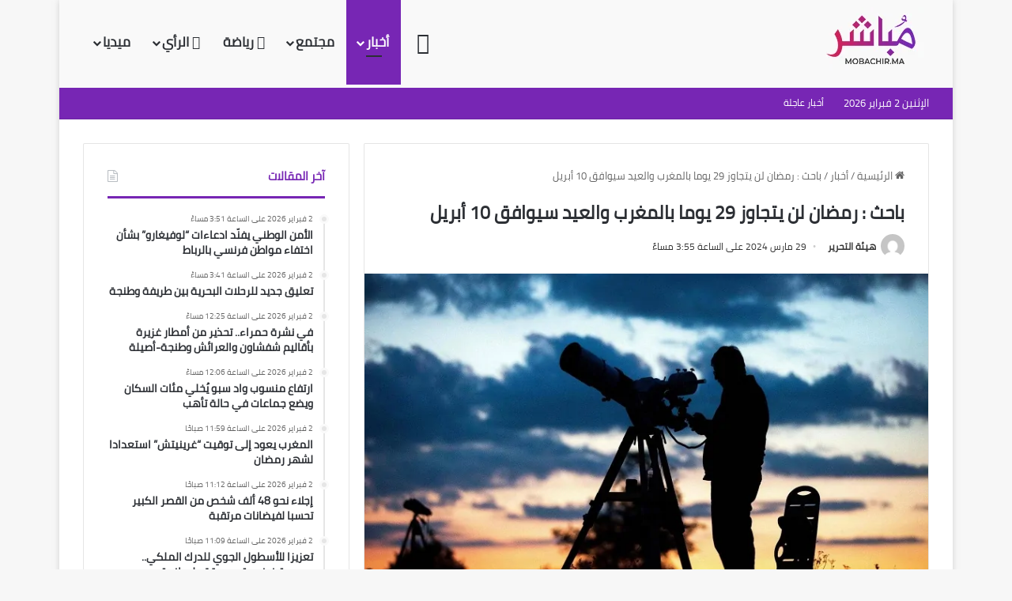

--- FILE ---
content_type: text/html; charset=UTF-8
request_url: https://mobachir.ma/%D8%A8%D8%A7%D8%AD%D8%AB-%D8%B1%D9%85%D8%B6%D8%A7%D9%86-%D9%84%D9%86-%D9%8A%D8%AA%D8%AC%D8%A7%D9%88%D8%B2-29-%D9%8A%D9%88%D9%85%D8%A7-%D8%A8%D8%A7%D9%84%D9%85%D8%BA%D8%B1%D8%A8-%D9%88%D8%A7%D9%84/
body_size: 39407
content:
<!DOCTYPE html><html dir="rtl" lang="ar" class="" data-skin="light"><head><script data-no-optimize="1">var litespeed_docref=sessionStorage.getItem("litespeed_docref");litespeed_docref&&(Object.defineProperty(document,"referrer",{get:function(){return litespeed_docref}}),sessionStorage.removeItem("litespeed_docref"));</script> <meta charset="UTF-8" /><link rel="profile" href="https://gmpg.org/xfn/11" /><meta name='robots' content='index, follow, max-image-preview:large, max-snippet:-1, max-video-preview:-1' /><style>img:is([sizes="auto" i], [sizes^="auto," i]) { contain-intrinsic-size: 3000px 1500px }</style><title>باحث : رمضان لن يتجاوز 29 يوما بالمغرب والعيد سيوافق 10 أبريل - مباشر</title><link rel="canonical" href="https://mobachir.ma/باحث-رمضان-لن-يتجاوز-29-يوما-بالمغرب-وال/" /><meta property="og:locale" content="ar_AR" /><meta property="og:type" content="article" /><meta property="og:title" content="باحث : رمضان لن يتجاوز 29 يوما بالمغرب والعيد سيوافق 10 أبريل - مباشر" /><meta property="og:description" content="قال الباحث في علم التوقيت، إبراهيم أخيام، إن رمضان هذه السنة لن يتجاوز 29 يوما، وعليه فإن عيد الفطر سيوافق 10 أبريل المقبل. وقال أخيام ضمن تصريحات لهسبريس، أن “رؤية هلال شهر شوال ستكون واضحة بالمملكة المغربية ليلة 29 رمضان 1445 الذي سيوافق التاسع من أبريل 2024، حسب طول وعرض مدينة تاوريرت”. وتابع، إن &#8220;شهر &hellip;" /><meta property="og:url" content="https://mobachir.ma/باحث-رمضان-لن-يتجاوز-29-يوما-بالمغرب-وال/" /><meta property="og:site_name" content="مباشر" /><meta property="article:published_time" content="2024-03-29T14:55:57+00:00" /><meta property="article:modified_time" content="2024-03-29T15:01:55+00:00" /><meta property="og:image" content="https://mobachir.ma/wp-content/uploads/2024/03/IMG_7753.webp" /><meta property="og:image:width" content="750" /><meta property="og:image:height" content="430" /><meta property="og:image:type" content="image/webp" /><meta name="author" content="هيئة التحرير" /><meta name="twitter:card" content="summary_large_image" /><meta name="twitter:label1" content="كُتب بواسطة" /><meta name="twitter:data1" content="هيئة التحرير" /><meta name="twitter:label2" content="وقت القراءة المُقدّر" /><meta name="twitter:data2" content="دقيقتان" /> <script type="application/ld+json" class="yoast-schema-graph">{"@context":"https://schema.org","@graph":[{"@type":"WebPage","@id":"https://mobachir.ma/%d8%a8%d8%a7%d8%ad%d8%ab-%d8%b1%d9%85%d8%b6%d8%a7%d9%86-%d9%84%d9%86-%d9%8a%d8%aa%d8%ac%d8%a7%d9%88%d8%b2-29-%d9%8a%d9%88%d9%85%d8%a7-%d8%a8%d8%a7%d9%84%d9%85%d8%ba%d8%b1%d8%a8-%d9%88%d8%a7%d9%84/","url":"https://mobachir.ma/%d8%a8%d8%a7%d8%ad%d8%ab-%d8%b1%d9%85%d8%b6%d8%a7%d9%86-%d9%84%d9%86-%d9%8a%d8%aa%d8%ac%d8%a7%d9%88%d8%b2-29-%d9%8a%d9%88%d9%85%d8%a7-%d8%a8%d8%a7%d9%84%d9%85%d8%ba%d8%b1%d8%a8-%d9%88%d8%a7%d9%84/","name":"باحث : رمضان لن يتجاوز 29 يوما بالمغرب والعيد سيوافق 10 أبريل - مباشر","isPartOf":{"@id":"https://mobachir.ma/#website"},"primaryImageOfPage":{"@id":"https://mobachir.ma/%d8%a8%d8%a7%d8%ad%d8%ab-%d8%b1%d9%85%d8%b6%d8%a7%d9%86-%d9%84%d9%86-%d9%8a%d8%aa%d8%ac%d8%a7%d9%88%d8%b2-29-%d9%8a%d9%88%d9%85%d8%a7-%d8%a8%d8%a7%d9%84%d9%85%d8%ba%d8%b1%d8%a8-%d9%88%d8%a7%d9%84/#primaryimage"},"image":{"@id":"https://mobachir.ma/%d8%a8%d8%a7%d8%ad%d8%ab-%d8%b1%d9%85%d8%b6%d8%a7%d9%86-%d9%84%d9%86-%d9%8a%d8%aa%d8%ac%d8%a7%d9%88%d8%b2-29-%d9%8a%d9%88%d9%85%d8%a7-%d8%a8%d8%a7%d9%84%d9%85%d8%ba%d8%b1%d8%a8-%d9%88%d8%a7%d9%84/#primaryimage"},"thumbnailUrl":"https://mobachir.ma/wp-content/uploads/2024/03/IMG_7753.webp","datePublished":"2024-03-29T14:55:57+00:00","dateModified":"2024-03-29T15:01:55+00:00","author":{"@id":"https://mobachir.ma/#/schema/person/370ee439576f75a29eb4626f32239822"},"breadcrumb":{"@id":"https://mobachir.ma/%d8%a8%d8%a7%d8%ad%d8%ab-%d8%b1%d9%85%d8%b6%d8%a7%d9%86-%d9%84%d9%86-%d9%8a%d8%aa%d8%ac%d8%a7%d9%88%d8%b2-29-%d9%8a%d9%88%d9%85%d8%a7-%d8%a8%d8%a7%d9%84%d9%85%d8%ba%d8%b1%d8%a8-%d9%88%d8%a7%d9%84/#breadcrumb"},"inLanguage":"ar","potentialAction":[{"@type":"ReadAction","target":["https://mobachir.ma/%d8%a8%d8%a7%d8%ad%d8%ab-%d8%b1%d9%85%d8%b6%d8%a7%d9%86-%d9%84%d9%86-%d9%8a%d8%aa%d8%ac%d8%a7%d9%88%d8%b2-29-%d9%8a%d9%88%d9%85%d8%a7-%d8%a8%d8%a7%d9%84%d9%85%d8%ba%d8%b1%d8%a8-%d9%88%d8%a7%d9%84/"]}]},{"@type":"ImageObject","inLanguage":"ar","@id":"https://mobachir.ma/%d8%a8%d8%a7%d8%ad%d8%ab-%d8%b1%d9%85%d8%b6%d8%a7%d9%86-%d9%84%d9%86-%d9%8a%d8%aa%d8%ac%d8%a7%d9%88%d8%b2-29-%d9%8a%d9%88%d9%85%d8%a7-%d8%a8%d8%a7%d9%84%d9%85%d8%ba%d8%b1%d8%a8-%d9%88%d8%a7%d9%84/#primaryimage","url":"https://mobachir.ma/wp-content/uploads/2024/03/IMG_7753.webp","contentUrl":"https://mobachir.ma/wp-content/uploads/2024/03/IMG_7753.webp","width":750,"height":430},{"@type":"BreadcrumbList","@id":"https://mobachir.ma/%d8%a8%d8%a7%d8%ad%d8%ab-%d8%b1%d9%85%d8%b6%d8%a7%d9%86-%d9%84%d9%86-%d9%8a%d8%aa%d8%ac%d8%a7%d9%88%d8%b2-29-%d9%8a%d9%88%d9%85%d8%a7-%d8%a8%d8%a7%d9%84%d9%85%d8%ba%d8%b1%d8%a8-%d9%88%d8%a7%d9%84/#breadcrumb","itemListElement":[{"@type":"ListItem","position":1,"name":"Home","item":"https://mobachir.ma/"},{"@type":"ListItem","position":2,"name":"باحث : رمضان لن يتجاوز 29 يوما بالمغرب والعيد سيوافق 10 أبريل"}]},{"@type":"WebSite","@id":"https://mobachir.ma/#website","url":"https://mobachir.ma/","name":"مباشر","description":"موقع إخباري يتجدد على مدار الساعة","potentialAction":[{"@type":"SearchAction","target":{"@type":"EntryPoint","urlTemplate":"https://mobachir.ma/?s={search_term_string}"},"query-input":{"@type":"PropertyValueSpecification","valueRequired":true,"valueName":"search_term_string"}}],"inLanguage":"ar"},{"@type":"Person","@id":"https://mobachir.ma/#/schema/person/370ee439576f75a29eb4626f32239822","name":"هيئة التحرير","image":{"@type":"ImageObject","inLanguage":"ar","@id":"https://mobachir.ma/#/schema/person/image/","url":"https://mobachir.ma/wp-content/litespeed/avatar/deb18bf4b96af8a76fb5f1e0bfa3ee9c.jpg?ver=1769861507","contentUrl":"https://mobachir.ma/wp-content/litespeed/avatar/deb18bf4b96af8a76fb5f1e0bfa3ee9c.jpg?ver=1769861507","caption":"هيئة التحرير"},"url":"https://mobachir.ma/author/mobachir123/"}]}</script> <link rel='dns-prefetch' href='//www.fontstatic.com' /><link rel="alternate" type="application/rss+xml" title="مباشر &laquo; الخلاصة" href="https://mobachir.ma/feed/" /><link rel="alternate" type="application/rss+xml" title="مباشر &laquo; خلاصة التعليقات" href="https://mobachir.ma/comments/feed/" /><link rel="alternate" type="application/rss+xml" title="مباشر &laquo; باحث : رمضان لن يتجاوز 29 يوما بالمغرب والعيد سيوافق 10 أبريل خلاصة التعليقات" href="https://mobachir.ma/%d8%a8%d8%a7%d8%ad%d8%ab-%d8%b1%d9%85%d8%b6%d8%a7%d9%86-%d9%84%d9%86-%d9%8a%d8%aa%d8%ac%d8%a7%d9%88%d8%b2-29-%d9%8a%d9%88%d9%85%d8%a7-%d8%a8%d8%a7%d9%84%d9%85%d8%ba%d8%b1%d8%a8-%d9%88%d8%a7%d9%84/feed/" /><style type="text/css">:root{				
			--tie-preset-gradient-1: linear-gradient(135deg, rgba(6, 147, 227, 1) 0%, rgb(155, 81, 224) 100%);
			--tie-preset-gradient-2: linear-gradient(135deg, rgb(122, 220, 180) 0%, rgb(0, 208, 130) 100%);
			--tie-preset-gradient-3: linear-gradient(135deg, rgba(252, 185, 0, 1) 0%, rgba(255, 105, 0, 1) 100%);
			--tie-preset-gradient-4: linear-gradient(135deg, rgba(255, 105, 0, 1) 0%, rgb(207, 46, 46) 100%);
			--tie-preset-gradient-5: linear-gradient(135deg, rgb(238, 238, 238) 0%, rgb(169, 184, 195) 100%);
			--tie-preset-gradient-6: linear-gradient(135deg, rgb(74, 234, 220) 0%, rgb(151, 120, 209) 20%, rgb(207, 42, 186) 40%, rgb(238, 44, 130) 60%, rgb(251, 105, 98) 80%, rgb(254, 248, 76) 100%);
			--tie-preset-gradient-7: linear-gradient(135deg, rgb(255, 206, 236) 0%, rgb(152, 150, 240) 100%);
			--tie-preset-gradient-8: linear-gradient(135deg, rgb(254, 205, 165) 0%, rgb(254, 45, 45) 50%, rgb(107, 0, 62) 100%);
			--tie-preset-gradient-9: linear-gradient(135deg, rgb(255, 203, 112) 0%, rgb(199, 81, 192) 50%, rgb(65, 88, 208) 100%);
			--tie-preset-gradient-10: linear-gradient(135deg, rgb(255, 245, 203) 0%, rgb(182, 227, 212) 50%, rgb(51, 167, 181) 100%);
			--tie-preset-gradient-11: linear-gradient(135deg, rgb(202, 248, 128) 0%, rgb(113, 206, 126) 100%);
			--tie-preset-gradient-12: linear-gradient(135deg, rgb(2, 3, 129) 0%, rgb(40, 116, 252) 100%);
			--tie-preset-gradient-13: linear-gradient(135deg, #4D34FA, #ad34fa);
			--tie-preset-gradient-14: linear-gradient(135deg, #0057FF, #31B5FF);
			--tie-preset-gradient-15: linear-gradient(135deg, #FF007A, #FF81BD);
			--tie-preset-gradient-16: linear-gradient(135deg, #14111E, #4B4462);
			--tie-preset-gradient-17: linear-gradient(135deg, #F32758, #FFC581);

			
					--main-nav-background: #FFFFFF;
					--main-nav-secondry-background: rgba(0,0,0,0.03);
					--main-nav-primary-color: #0088ff;
					--main-nav-contrast-primary-color: #FFFFFF;
					--main-nav-text-color: #2c2f34;
					--main-nav-secondry-text-color: rgba(0,0,0,0.5);
					--main-nav-main-border-color: rgba(0,0,0,0.1);
					--main-nav-secondry-border-color: rgba(0,0,0,0.08);
				
			}</style><meta name="viewport" content="width=device-width, initial-scale=1.0" /><link data-optimized="2" rel="stylesheet" href="https://mobachir.ma/wp-content/litespeed/css/b66767c290bbd3eaa85d36f80faa1851.css?ver=9d4ff" /><link rel='stylesheet' id='cairo-css' href='https://www.fontstatic.com/f=cairo?ver=6.8.3' type='text/css' media='all' /><style id='wp-block-library-theme-inline-css' type='text/css'>.wp-block-audio :where(figcaption){color:#555;font-size:13px;text-align:center}.is-dark-theme .wp-block-audio :where(figcaption){color:#ffffffa6}.wp-block-audio{margin:0 0 1em}.wp-block-code{border:1px solid #ccc;border-radius:4px;font-family:Menlo,Consolas,monaco,monospace;padding:.8em 1em}.wp-block-embed :where(figcaption){color:#555;font-size:13px;text-align:center}.is-dark-theme .wp-block-embed :where(figcaption){color:#ffffffa6}.wp-block-embed{margin:0 0 1em}.blocks-gallery-caption{color:#555;font-size:13px;text-align:center}.is-dark-theme .blocks-gallery-caption{color:#ffffffa6}:root :where(.wp-block-image figcaption){color:#555;font-size:13px;text-align:center}.is-dark-theme :root :where(.wp-block-image figcaption){color:#ffffffa6}.wp-block-image{margin:0 0 1em}.wp-block-pullquote{border-bottom:4px solid;border-top:4px solid;color:currentColor;margin-bottom:1.75em}.wp-block-pullquote cite,.wp-block-pullquote footer,.wp-block-pullquote__citation{color:currentColor;font-size:.8125em;font-style:normal;text-transform:uppercase}.wp-block-quote{border-left:.25em solid;margin:0 0 1.75em;padding-left:1em}.wp-block-quote cite,.wp-block-quote footer{color:currentColor;font-size:.8125em;font-style:normal;position:relative}.wp-block-quote:where(.has-text-align-right){border-left:none;border-right:.25em solid;padding-left:0;padding-right:1em}.wp-block-quote:where(.has-text-align-center){border:none;padding-left:0}.wp-block-quote.is-large,.wp-block-quote.is-style-large,.wp-block-quote:where(.is-style-plain){border:none}.wp-block-search .wp-block-search__label{font-weight:700}.wp-block-search__button{border:1px solid #ccc;padding:.375em .625em}:where(.wp-block-group.has-background){padding:1.25em 2.375em}.wp-block-separator.has-css-opacity{opacity:.4}.wp-block-separator{border:none;border-bottom:2px solid;margin-left:auto;margin-right:auto}.wp-block-separator.has-alpha-channel-opacity{opacity:1}.wp-block-separator:not(.is-style-wide):not(.is-style-dots){width:100px}.wp-block-separator.has-background:not(.is-style-dots){border-bottom:none;height:1px}.wp-block-separator.has-background:not(.is-style-wide):not(.is-style-dots){height:2px}.wp-block-table{margin:0 0 1em}.wp-block-table td,.wp-block-table th{word-break:normal}.wp-block-table :where(figcaption){color:#555;font-size:13px;text-align:center}.is-dark-theme .wp-block-table :where(figcaption){color:#ffffffa6}.wp-block-video :where(figcaption){color:#555;font-size:13px;text-align:center}.is-dark-theme .wp-block-video :where(figcaption){color:#ffffffa6}.wp-block-video{margin:0 0 1em}:root :where(.wp-block-template-part.has-background){margin-bottom:0;margin-top:0;padding:1.25em 2.375em}</style><style id='classic-theme-styles-inline-css' type='text/css'>/*! This file is auto-generated */
.wp-block-button__link{color:#fff;background-color:#32373c;border-radius:9999px;box-shadow:none;text-decoration:none;padding:calc(.667em + 2px) calc(1.333em + 2px);font-size:1.125em}.wp-block-file__button{background:#32373c;color:#fff;text-decoration:none}</style><style id='global-styles-inline-css' type='text/css'>:root{--wp--preset--aspect-ratio--square: 1;--wp--preset--aspect-ratio--4-3: 4/3;--wp--preset--aspect-ratio--3-4: 3/4;--wp--preset--aspect-ratio--3-2: 3/2;--wp--preset--aspect-ratio--2-3: 2/3;--wp--preset--aspect-ratio--16-9: 16/9;--wp--preset--aspect-ratio--9-16: 9/16;--wp--preset--color--black: #000000;--wp--preset--color--cyan-bluish-gray: #abb8c3;--wp--preset--color--white: #ffffff;--wp--preset--color--pale-pink: #f78da7;--wp--preset--color--vivid-red: #cf2e2e;--wp--preset--color--luminous-vivid-orange: #ff6900;--wp--preset--color--luminous-vivid-amber: #fcb900;--wp--preset--color--light-green-cyan: #7bdcb5;--wp--preset--color--vivid-green-cyan: #00d084;--wp--preset--color--pale-cyan-blue: #8ed1fc;--wp--preset--color--vivid-cyan-blue: #0693e3;--wp--preset--color--vivid-purple: #9b51e0;--wp--preset--color--global-color: #7726b4;--wp--preset--gradient--vivid-cyan-blue-to-vivid-purple: linear-gradient(135deg,rgba(6,147,227,1) 0%,rgb(155,81,224) 100%);--wp--preset--gradient--light-green-cyan-to-vivid-green-cyan: linear-gradient(135deg,rgb(122,220,180) 0%,rgb(0,208,130) 100%);--wp--preset--gradient--luminous-vivid-amber-to-luminous-vivid-orange: linear-gradient(135deg,rgba(252,185,0,1) 0%,rgba(255,105,0,1) 100%);--wp--preset--gradient--luminous-vivid-orange-to-vivid-red: linear-gradient(135deg,rgba(255,105,0,1) 0%,rgb(207,46,46) 100%);--wp--preset--gradient--very-light-gray-to-cyan-bluish-gray: linear-gradient(135deg,rgb(238,238,238) 0%,rgb(169,184,195) 100%);--wp--preset--gradient--cool-to-warm-spectrum: linear-gradient(135deg,rgb(74,234,220) 0%,rgb(151,120,209) 20%,rgb(207,42,186) 40%,rgb(238,44,130) 60%,rgb(251,105,98) 80%,rgb(254,248,76) 100%);--wp--preset--gradient--blush-light-purple: linear-gradient(135deg,rgb(255,206,236) 0%,rgb(152,150,240) 100%);--wp--preset--gradient--blush-bordeaux: linear-gradient(135deg,rgb(254,205,165) 0%,rgb(254,45,45) 50%,rgb(107,0,62) 100%);--wp--preset--gradient--luminous-dusk: linear-gradient(135deg,rgb(255,203,112) 0%,rgb(199,81,192) 50%,rgb(65,88,208) 100%);--wp--preset--gradient--pale-ocean: linear-gradient(135deg,rgb(255,245,203) 0%,rgb(182,227,212) 50%,rgb(51,167,181) 100%);--wp--preset--gradient--electric-grass: linear-gradient(135deg,rgb(202,248,128) 0%,rgb(113,206,126) 100%);--wp--preset--gradient--midnight: linear-gradient(135deg,rgb(2,3,129) 0%,rgb(40,116,252) 100%);--wp--preset--font-size--small: 13px;--wp--preset--font-size--medium: 20px;--wp--preset--font-size--large: 36px;--wp--preset--font-size--x-large: 42px;--wp--preset--spacing--20: 0.44rem;--wp--preset--spacing--30: 0.67rem;--wp--preset--spacing--40: 1rem;--wp--preset--spacing--50: 1.5rem;--wp--preset--spacing--60: 2.25rem;--wp--preset--spacing--70: 3.38rem;--wp--preset--spacing--80: 5.06rem;--wp--preset--shadow--natural: 6px 6px 9px rgba(0, 0, 0, 0.2);--wp--preset--shadow--deep: 12px 12px 50px rgba(0, 0, 0, 0.4);--wp--preset--shadow--sharp: 6px 6px 0px rgba(0, 0, 0, 0.2);--wp--preset--shadow--outlined: 6px 6px 0px -3px rgba(255, 255, 255, 1), 6px 6px rgba(0, 0, 0, 1);--wp--preset--shadow--crisp: 6px 6px 0px rgba(0, 0, 0, 1);}:where(.is-layout-flex){gap: 0.5em;}:where(.is-layout-grid){gap: 0.5em;}body .is-layout-flex{display: flex;}.is-layout-flex{flex-wrap: wrap;align-items: center;}.is-layout-flex > :is(*, div){margin: 0;}body .is-layout-grid{display: grid;}.is-layout-grid > :is(*, div){margin: 0;}:where(.wp-block-columns.is-layout-flex){gap: 2em;}:where(.wp-block-columns.is-layout-grid){gap: 2em;}:where(.wp-block-post-template.is-layout-flex){gap: 1.25em;}:where(.wp-block-post-template.is-layout-grid){gap: 1.25em;}.has-black-color{color: var(--wp--preset--color--black) !important;}.has-cyan-bluish-gray-color{color: var(--wp--preset--color--cyan-bluish-gray) !important;}.has-white-color{color: var(--wp--preset--color--white) !important;}.has-pale-pink-color{color: var(--wp--preset--color--pale-pink) !important;}.has-vivid-red-color{color: var(--wp--preset--color--vivid-red) !important;}.has-luminous-vivid-orange-color{color: var(--wp--preset--color--luminous-vivid-orange) !important;}.has-luminous-vivid-amber-color{color: var(--wp--preset--color--luminous-vivid-amber) !important;}.has-light-green-cyan-color{color: var(--wp--preset--color--light-green-cyan) !important;}.has-vivid-green-cyan-color{color: var(--wp--preset--color--vivid-green-cyan) !important;}.has-pale-cyan-blue-color{color: var(--wp--preset--color--pale-cyan-blue) !important;}.has-vivid-cyan-blue-color{color: var(--wp--preset--color--vivid-cyan-blue) !important;}.has-vivid-purple-color{color: var(--wp--preset--color--vivid-purple) !important;}.has-black-background-color{background-color: var(--wp--preset--color--black) !important;}.has-cyan-bluish-gray-background-color{background-color: var(--wp--preset--color--cyan-bluish-gray) !important;}.has-white-background-color{background-color: var(--wp--preset--color--white) !important;}.has-pale-pink-background-color{background-color: var(--wp--preset--color--pale-pink) !important;}.has-vivid-red-background-color{background-color: var(--wp--preset--color--vivid-red) !important;}.has-luminous-vivid-orange-background-color{background-color: var(--wp--preset--color--luminous-vivid-orange) !important;}.has-luminous-vivid-amber-background-color{background-color: var(--wp--preset--color--luminous-vivid-amber) !important;}.has-light-green-cyan-background-color{background-color: var(--wp--preset--color--light-green-cyan) !important;}.has-vivid-green-cyan-background-color{background-color: var(--wp--preset--color--vivid-green-cyan) !important;}.has-pale-cyan-blue-background-color{background-color: var(--wp--preset--color--pale-cyan-blue) !important;}.has-vivid-cyan-blue-background-color{background-color: var(--wp--preset--color--vivid-cyan-blue) !important;}.has-vivid-purple-background-color{background-color: var(--wp--preset--color--vivid-purple) !important;}.has-black-border-color{border-color: var(--wp--preset--color--black) !important;}.has-cyan-bluish-gray-border-color{border-color: var(--wp--preset--color--cyan-bluish-gray) !important;}.has-white-border-color{border-color: var(--wp--preset--color--white) !important;}.has-pale-pink-border-color{border-color: var(--wp--preset--color--pale-pink) !important;}.has-vivid-red-border-color{border-color: var(--wp--preset--color--vivid-red) !important;}.has-luminous-vivid-orange-border-color{border-color: var(--wp--preset--color--luminous-vivid-orange) !important;}.has-luminous-vivid-amber-border-color{border-color: var(--wp--preset--color--luminous-vivid-amber) !important;}.has-light-green-cyan-border-color{border-color: var(--wp--preset--color--light-green-cyan) !important;}.has-vivid-green-cyan-border-color{border-color: var(--wp--preset--color--vivid-green-cyan) !important;}.has-pale-cyan-blue-border-color{border-color: var(--wp--preset--color--pale-cyan-blue) !important;}.has-vivid-cyan-blue-border-color{border-color: var(--wp--preset--color--vivid-cyan-blue) !important;}.has-vivid-purple-border-color{border-color: var(--wp--preset--color--vivid-purple) !important;}.has-vivid-cyan-blue-to-vivid-purple-gradient-background{background: var(--wp--preset--gradient--vivid-cyan-blue-to-vivid-purple) !important;}.has-light-green-cyan-to-vivid-green-cyan-gradient-background{background: var(--wp--preset--gradient--light-green-cyan-to-vivid-green-cyan) !important;}.has-luminous-vivid-amber-to-luminous-vivid-orange-gradient-background{background: var(--wp--preset--gradient--luminous-vivid-amber-to-luminous-vivid-orange) !important;}.has-luminous-vivid-orange-to-vivid-red-gradient-background{background: var(--wp--preset--gradient--luminous-vivid-orange-to-vivid-red) !important;}.has-very-light-gray-to-cyan-bluish-gray-gradient-background{background: var(--wp--preset--gradient--very-light-gray-to-cyan-bluish-gray) !important;}.has-cool-to-warm-spectrum-gradient-background{background: var(--wp--preset--gradient--cool-to-warm-spectrum) !important;}.has-blush-light-purple-gradient-background{background: var(--wp--preset--gradient--blush-light-purple) !important;}.has-blush-bordeaux-gradient-background{background: var(--wp--preset--gradient--blush-bordeaux) !important;}.has-luminous-dusk-gradient-background{background: var(--wp--preset--gradient--luminous-dusk) !important;}.has-pale-ocean-gradient-background{background: var(--wp--preset--gradient--pale-ocean) !important;}.has-electric-grass-gradient-background{background: var(--wp--preset--gradient--electric-grass) !important;}.has-midnight-gradient-background{background: var(--wp--preset--gradient--midnight) !important;}.has-small-font-size{font-size: var(--wp--preset--font-size--small) !important;}.has-medium-font-size{font-size: var(--wp--preset--font-size--medium) !important;}.has-large-font-size{font-size: var(--wp--preset--font-size--large) !important;}.has-x-large-font-size{font-size: var(--wp--preset--font-size--x-large) !important;}
:where(.wp-block-post-template.is-layout-flex){gap: 1.25em;}:where(.wp-block-post-template.is-layout-grid){gap: 1.25em;}
:where(.wp-block-columns.is-layout-flex){gap: 2em;}:where(.wp-block-columns.is-layout-grid){gap: 2em;}
:root :where(.wp-block-pullquote){font-size: 1.5em;line-height: 1.6;}</style><style id='tie-theme-child-css-inline-css' type='text/css'>body{font-family: cairo;}.logo-text,h1,h2,h3,h4,h5,h6,.the-subtitle{font-family: cairo;}#main-nav .main-menu > ul > li > a{font-family: cairo;}blockquote p{font-family: cairo;}#main-nav .main-menu > ul > li > a{font-size: 17px;}.entry-header h1.entry-title{font-size: 23px;}@media (min-width: 768px){.section-title.section-title-default,.section-title-centered{font-size: 20px;line-height: 1.75;}}#tie-wrapper .mag-box.big-post-left-box li:not(:first-child) .post-title,#tie-wrapper .mag-box.big-post-top-box li:not(:first-child) .post-title,#tie-wrapper .mag-box.half-box li:not(:first-child) .post-title,#tie-wrapper .mag-box.big-thumb-left-box li:not(:first-child) .post-title,#tie-wrapper .mag-box.scrolling-box .slide .post-title,#tie-wrapper .mag-box.miscellaneous-box li:not(:first-child) .post-title{font-weight: 500;}:root:root{--brand-color: #7726b4;--dark-brand-color: #450082;--bright-color: #FFFFFF;--base-color: #2c2f34;}#footer-widgets-container{border-top: 8px solid #7726b4;-webkit-box-shadow: 0 -5px 0 rgba(0,0,0,0.07); -moz-box-shadow: 0 -8px 0 rgba(0,0,0,0.07); box-shadow: 0 -8px 0 rgba(0,0,0,0.07);}#reading-position-indicator{box-shadow: 0 0 10px rgba( 119,38,180,0.7);}:root:root{--brand-color: #7726b4;--dark-brand-color: #450082;--bright-color: #FFFFFF;--base-color: #2c2f34;}#footer-widgets-container{border-top: 8px solid #7726b4;-webkit-box-shadow: 0 -5px 0 rgba(0,0,0,0.07); -moz-box-shadow: 0 -8px 0 rgba(0,0,0,0.07); box-shadow: 0 -8px 0 rgba(0,0,0,0.07);}#reading-position-indicator{box-shadow: 0 0 10px rgba( 119,38,180,0.7);}#top-nav,#top-nav .sub-menu,#top-nav .comp-sub-menu,#top-nav .ticker-content,#top-nav .ticker-swipe,.top-nav-boxed #top-nav .topbar-wrapper,.top-nav-dark .top-menu ul,#autocomplete-suggestions.search-in-top-nav{background-color : #7726b4;}#top-nav *,#autocomplete-suggestions.search-in-top-nav{border-color: rgba( #FFFFFF,0.08);}#top-nav .icon-basecloud-bg:after{color: #7726b4;}#top-nav a:not(:hover),#top-nav input,#top-nav #search-submit,#top-nav .fa-spinner,#top-nav .dropdown-social-icons li a span,#top-nav .components > li .social-link:not(:hover) span,#autocomplete-suggestions.search-in-top-nav a{color: #ffffff;}#top-nav input::-moz-placeholder{color: #ffffff;}#top-nav input:-moz-placeholder{color: #ffffff;}#top-nav input:-ms-input-placeholder{color: #ffffff;}#top-nav input::-webkit-input-placeholder{color: #ffffff;}#top-nav,.search-in-top-nav{--tie-buttons-color: #ffffff;--tie-buttons-border-color: #ffffff;--tie-buttons-text: #000000;--tie-buttons-hover-color: #e1e1e1;}#top-nav a:hover,#top-nav .menu li:hover > a,#top-nav .menu > .tie-current-menu > a,#top-nav .components > li:hover > a,#top-nav .components #search-submit:hover,#autocomplete-suggestions.search-in-top-nav .post-title a:hover{color: #ffffff;}#top-nav,#top-nav .comp-sub-menu,#top-nav .tie-weather-widget{color: #ffffff;}#autocomplete-suggestions.search-in-top-nav .post-meta,#autocomplete-suggestions.search-in-top-nav .post-meta a:not(:hover){color: rgba( 255,255,255,0.7 );}#top-nav .weather-icon .icon-cloud,#top-nav .weather-icon .icon-basecloud-bg,#top-nav .weather-icon .icon-cloud-behind{color: #ffffff !important;}#top-nav .breaking-title{color: #FFFFFF;}#top-nav .breaking-title:before{background-color: #7726b4;}#top-nav .breaking-news-nav li:hover{background-color: #7726b4;border-color: #7726b4;}#main-nav,#main-nav .menu-sub-content,#main-nav .comp-sub-menu,#main-nav ul.cats-vertical li a.is-active,#main-nav ul.cats-vertical li a:hover,#autocomplete-suggestions.search-in-main-nav{background-color: #f9f9f9;}#main-nav{border-width: 0;}#theme-header #main-nav:not(.fixed-nav){bottom: 0;}#main-nav .icon-basecloud-bg:after{color: #f9f9f9;}#autocomplete-suggestions.search-in-main-nav{border-color: rgba(0,0,0,0.07);}.main-nav-boxed #main-nav .main-menu-wrapper{border-width: 0;}#theme-header:not(.main-nav-boxed) #main-nav,.main-nav-boxed .main-menu-wrapper{border-right: 0 none !important;border-left : 0 none !important;border-top : 0 none !important;}#theme-header:not(.main-nav-boxed) #main-nav,.main-nav-boxed .main-menu-wrapper{border-right: 0 none !important;border-left : 0 none !important;border-bottom : 0 none !important;}.tie-cat-50,.tie-cat-item-50 > span{background-color:#e67e22 !important;color:#FFFFFF !important;}.tie-cat-50:after{border-top-color:#e67e22 !important;}.tie-cat-50:hover{background-color:#c86004 !important;}.tie-cat-50:hover:after{border-top-color:#c86004 !important;}.tie-cat-58,.tie-cat-item-58 > span{background-color:#2ecc71 !important;color:#FFFFFF !important;}.tie-cat-58:after{border-top-color:#2ecc71 !important;}.tie-cat-58:hover{background-color:#10ae53 !important;}.tie-cat-58:hover:after{border-top-color:#10ae53 !important;}.tie-cat-61,.tie-cat-item-61 > span{background-color:#9b59b6 !important;color:#FFFFFF !important;}.tie-cat-61:after{border-top-color:#9b59b6 !important;}.tie-cat-61:hover{background-color:#7d3b98 !important;}.tie-cat-61:hover:after{border-top-color:#7d3b98 !important;}.tie-cat-64,.tie-cat-item-64 > span{background-color:#34495e !important;color:#FFFFFF !important;}.tie-cat-64:after{border-top-color:#34495e !important;}.tie-cat-64:hover{background-color:#162b40 !important;}.tie-cat-64:hover:after{border-top-color:#162b40 !important;}.tie-cat-66,.tie-cat-item-66 > span{background-color:#795548 !important;color:#FFFFFF !important;}.tie-cat-66:after{border-top-color:#795548 !important;}.tie-cat-66:hover{background-color:#5b372a !important;}.tie-cat-66:hover:after{border-top-color:#5b372a !important;}.tie-cat-67,.tie-cat-item-67 > span{background-color:#4CAF50 !important;color:#FFFFFF !important;}.tie-cat-67:after{border-top-color:#4CAF50 !important;}.tie-cat-67:hover{background-color:#2e9132 !important;}.tie-cat-67:hover:after{border-top-color:#2e9132 !important;}@media (min-width: 1200px){.container{width: auto;}}.boxed-layout #tie-wrapper,.boxed-layout .fixed-nav{max-width: 1130px;}@media (min-width: 1100px){.container,.wide-next-prev-slider-wrapper .slider-main-container{max-width: 1100px;}}@media (max-width: 991px){.side-aside.normal-side{background: #7726b4;background: -webkit-linear-gradient(135deg,#9b59b6,#7726b4 );background: -moz-linear-gradient(135deg,#9b59b6,#7726b4 );background: -o-linear-gradient(135deg,#9b59b6,#7726b4 );background: linear-gradient(135deg,#7726b4,#9b59b6 );}}</style> <script type="litespeed/javascript" data-src="https://mobachir.ma/wp-includes/js/jquery/jquery.min.js" id="jquery-core-js"></script> <link rel="https://api.w.org/" href="https://mobachir.ma/wp-json/" /><link rel="alternate" title="JSON" type="application/json" href="https://mobachir.ma/wp-json/wp/v2/posts/100176" /><link rel="EditURI" type="application/rsd+xml" title="RSD" href="https://mobachir.ma/xmlrpc.php?rsd" /><meta name="generator" content="WordPress 6.8.3" /><link rel='shortlink' href='https://mobachir.ma/?p=100176' /><link rel="alternate" title="oEmbed (JSON)" type="application/json+oembed" href="https://mobachir.ma/wp-json/oembed/1.0/embed?url=https%3A%2F%2Fmobachir.ma%2F%25d8%25a8%25d8%25a7%25d8%25ad%25d8%25ab-%25d8%25b1%25d9%2585%25d8%25b6%25d8%25a7%25d9%2586-%25d9%2584%25d9%2586-%25d9%258a%25d8%25aa%25d8%25ac%25d8%25a7%25d9%2588%25d8%25b2-29-%25d9%258a%25d9%2588%25d9%2585%25d8%25a7-%25d8%25a8%25d8%25a7%25d9%2584%25d9%2585%25d8%25ba%25d8%25b1%25d8%25a8-%25d9%2588%25d8%25a7%25d9%2584%2F" /><link rel="alternate" title="oEmbed (XML)" type="text/xml+oembed" href="https://mobachir.ma/wp-json/oembed/1.0/embed?url=https%3A%2F%2Fmobachir.ma%2F%25d8%25a8%25d8%25a7%25d8%25ad%25d8%25ab-%25d8%25b1%25d9%2585%25d8%25b6%25d8%25a7%25d9%2586-%25d9%2584%25d9%2586-%25d9%258a%25d8%25aa%25d8%25ac%25d8%25a7%25d9%2588%25d8%25b2-29-%25d9%258a%25d9%2588%25d9%2585%25d8%25a7-%25d8%25a8%25d8%25a7%25d9%2584%25d9%2585%25d8%25ba%25d8%25b1%25d8%25a8-%25d9%2588%25d8%25a7%25d9%2584%2F&#038;format=xml" /><meta http-equiv="X-UA-Compatible" content="IE=edge"><link rel="icon" href="https://mobachir.ma/wp-content/uploads/2020/02/cropped-a-32x32.jpg" sizes="32x32" /><link rel="icon" href="https://mobachir.ma/wp-content/uploads/2020/02/cropped-a-192x192.jpg" sizes="192x192" /><link rel="apple-touch-icon" href="https://mobachir.ma/wp-content/uploads/2020/02/cropped-a-180x180.jpg" /><meta name="msapplication-TileImage" content="https://mobachir.ma/wp-content/uploads/2020/02/cropped-a-270x270.jpg" /><style type="text/css" id="wp-custom-css">.entry-content {
    text-align: justify;
    font-size: 18px; /* Set the desired font size in pixels */
}
/* Personnaliser la barre de défilement */
::-webkit-scrollbar {
    width: 12px; /* Largeur de la barre de défilement */
    background-color: #261d59; /* Couleur de fond de la barre de défilement */
}

/* La partie de la barre de défilement que vous faites glisser */
::-webkit-scrollbar-thumb {
    background-color: #261d59; /* Couleur du curseur */
    border-radius: 18px; /* Coins arrondis du curseur */
}

/* Au survol du curseur */
::-webkit-scrollbar-thumb:hover {
    background-color: #261d59; /* Couleur du curseur au survol */
}

/* La zone de défilement */
::-webkit-scrollbar-track {
    background-color: #888; /* Couleur de la piste de défilement */
}

.offcanvas-toggle.has-icon {
    color: red; /* Changes the text color to red */
    /* Optional styles for the icon */
}</style></head><body id="tie-body" class="rtl wp-singular post-template-default single single-post postid-100176 single-format-standard wp-theme-jannah wp-child-theme-jannah-child boxed-layout wrapper-has-shadow block-head-2 magazine1 is-thumb-overlay-disabled is-desktop is-header-layout-1 sidebar-left has-sidebar post-layout-1 narrow-title-narrow-media is-standard-format has-mobile-share hide_copyright hide_back_top_button"><div class="background-overlay"><div id="tie-container" class="site tie-container"><div id="tie-wrapper"><header id="theme-header" class="theme-header header-layout-1 main-nav-light main-nav-default-light main-nav-below no-stream-item top-nav-active top-nav-light top-nav-default-light top-nav-below top-nav-below-main-nav has-normal-width-logo mobile-header-centered"><div class="main-nav-wrapper"><nav id="main-nav"  class="main-nav header-nav menu-style-default menu-style-solid-bg" style="line-height:107px" aria-label="القائمة الرئيسية"><div class="container"><div class="main-menu-wrapper"><div id="mobile-header-components-area_1" class="mobile-header-components"><ul class="components"><li class="mobile-component_menu custom-menu-link"><a href="#" id="mobile-menu-icon" class="menu-text-wrapper"><span class="tie-mobile-menu-icon tie-icon-grid-4"></span><span class="menu-text">القائمة</span></a></li></ul></div><div class="header-layout-1-logo" style="width:134px"><div id="logo" class="image-logo" style="margin-top: 7px; margin-bottom: 14px;">
<a title="مباشر" href="https://mobachir.ma/">
<picture class="tie-logo-default tie-logo-picture">
<source class="tie-logo-source-default tie-logo-source" srcset="https://mobachir.ma/wp-content/uploads/2025/09/logo-mobachir.png">
<img data-lazyloaded="1" src="[data-uri]" class="tie-logo-img-default tie-logo-img" data-src="https://mobachir.ma/wp-content/uploads/2025/09/logo-mobachir.png" alt="مباشر" width="134" height="86" style="max-height:86px; width: auto;" />
</picture>
</a></div></div><div id="mobile-header-components-area_2" class="mobile-header-components"><ul class="components"><li class="mobile-component_search custom-menu-link">
<a href="#" class="tie-search-trigger-mobile">
<span class="tie-icon-search tie-search-icon" aria-hidden="true"></span>
<span class="screen-reader-text">بحث عن</span>
</a></li></ul></div><div id="menu-components-wrap"><div class="main-menu main-menu-wrap"><div id="main-nav-menu" class="main-menu header-menu"><ul id="menu-%d8%a7%d9%84%d8%b1%d8%a6%d9%8a%d8%b3%d9%8a%d8%a9" class="menu"><li id="menu-item-26186" class="menu-item menu-item-type-post_type menu-item-object-page menu-item-home menu-item-26186 menu-item-has-icon is-icon-only"><a href="https://mobachir.ma/"> <span aria-hidden="true" class="tie-menu-icon fa-home"></span>  <span class="screen-reader-text">الرئيسية</span></a></li><li id="menu-item-25978" class="menu-item menu-item-type-taxonomy menu-item-object-category current-post-ancestor current-menu-parent current-post-parent menu-item-has-children menu-item-25978 tie-current-menu menu-item-has-icon"><a href="https://mobachir.ma/category/%d8%a3%d8%ae%d8%a8%d8%a7%d8%b1/"> <span aria-hidden="true" class="tie-menu-icon fa-newspaper-o"></span> أخبار</a><ul class="sub-menu menu-sub-content"><li id="menu-item-26317" class="menu-item menu-item-type-taxonomy menu-item-object-category menu-item-26317"><a href="https://mobachir.ma/category/%d8%a3%d8%ae%d8%a8%d8%a7%d8%b1/%d8%a3%d8%ae%d8%a8%d8%a7%d8%b1-%d8%a7%d9%84%d8%ac%d9%87%d8%a9/">أخبار الجهة</a></li><li id="menu-item-26323" class="menu-item menu-item-type-taxonomy menu-item-object-category menu-item-26323"><a href="https://mobachir.ma/category/%d8%a3%d8%ae%d8%a8%d8%a7%d8%b1/%d8%a3%d8%ae%d8%a8%d8%a7%d8%b1-%d9%88%d8%b7%d9%86%d9%8a%d8%a9/">وطني</a></li><li id="menu-item-25989" class="menu-item menu-item-type-taxonomy menu-item-object-category menu-item-25989"><a href="https://mobachir.ma/category/%d8%a3%d8%ae%d8%a8%d8%a7%d8%b1/%d8%b3%d9%8a%d8%a7%d8%b3%d8%a9-%d8%a3%d8%ae%d8%a8%d8%a7%d8%b1/">سياسة</a></li><li id="menu-item-26001" class="menu-item menu-item-type-taxonomy menu-item-object-category menu-item-26001"><a href="https://mobachir.ma/category/%d9%85%d8%ac%d8%aa%d9%85%d8%b9/%d8%a3%d9%85%d9%86-%d9%85%d8%ac%d8%aa%d9%85%d8%b9/">أمن</a></li><li id="menu-item-26004" class="menu-item menu-item-type-taxonomy menu-item-object-category menu-item-26004"><a href="https://mobachir.ma/category/%d9%85%d8%ac%d8%aa%d9%85%d8%b9/%d8%b9%d8%af%d8%a7%d9%84%d8%a9-%d9%85%d8%ac%d8%aa%d9%85%d8%b9/">عدالة</a></li><li id="menu-item-26015" class="menu-item menu-item-type-taxonomy menu-item-object-category menu-item-26015"><a href="https://mobachir.ma/category/%d8%a3%d8%ae%d8%a8%d8%a7%d8%b1/%d8%a3%d9%86%d8%b4%d8%b7%d8%a9-%d9%85%d9%84%d9%83%d9%8a%d8%a9-%d8%a3%d8%ae%d8%a8%d8%a7%d8%b1/">أنشطة ملكية</a></li><li id="menu-item-26193" class="menu-item menu-item-type-taxonomy menu-item-object-category menu-item-26193"><a href="https://mobachir.ma/category/%d8%a7%d9%82%d8%aa%d8%b5%d8%a7%d8%af/">اقتصاد</a></li><li id="menu-item-25988" class="menu-item menu-item-type-taxonomy menu-item-object-category menu-item-25988"><a href="https://mobachir.ma/category/%d8%a3%d8%ae%d8%a8%d8%a7%d8%b1/%d8%af%d9%88%d9%84/">دولي</a></li></ul></li><li id="menu-item-25983" class="menu-item menu-item-type-taxonomy menu-item-object-category menu-item-has-children menu-item-25983 menu-item-has-icon"><a href="https://mobachir.ma/category/%d9%85%d8%ac%d8%aa%d9%85%d8%b9/"> <span aria-hidden="true" class="tie-menu-icon fa-commenting-o"></span> مجتمع</a><ul class="sub-menu menu-sub-content"><li id="menu-item-26002" class="menu-item menu-item-type-taxonomy menu-item-object-category menu-item-26002"><a href="https://mobachir.ma/category/%d9%85%d8%ac%d8%aa%d9%85%d8%b9/%d8%ad%d9%88%d8%a7%d8%af%d8%ab/">حوادث</a></li><li id="menu-item-26005" class="menu-item menu-item-type-taxonomy menu-item-object-category menu-item-26005"><a href="https://mobachir.ma/category/%d9%85%d8%ac%d8%aa%d9%85%d8%b9/%d8%ab%d9%82%d8%a7%d9%81%d8%a9-%d9%88%d9%81%d9%83%d8%b11/">ثقافة وفكر</a></li><li id="menu-item-60198" class="menu-item menu-item-type-taxonomy menu-item-object-category menu-item-60198"><a href="https://mobachir.ma/category/%d9%85%d8%ac%d8%aa%d9%85%d8%b9/%d9%81%d9%86-%d9%85%d8%ac%d8%aa%d9%85%d8%b9/">فن</a></li><li id="menu-item-26003" class="menu-item menu-item-type-taxonomy menu-item-object-category menu-item-26003"><a href="https://mobachir.ma/category/%d9%85%d8%ac%d8%aa%d9%85%d8%b9/%d8%b5%d8%ad%d8%a9/">صحة</a></li><li id="menu-item-26327" class="menu-item menu-item-type-taxonomy menu-item-object-category menu-item-26327"><a href="https://mobachir.ma/category/%d9%85%d8%ac%d8%aa%d9%85%d8%b9/%d8%a7%d9%84%d8%b7%d9%82%d8%b3/">الطقس</a></li><li id="menu-item-26006" class="menu-item menu-item-type-taxonomy menu-item-object-category menu-item-26006"><a href="https://mobachir.ma/category/%d9%85%d8%ac%d8%aa%d9%85%d8%b9/%d9%85%d9%86%d9%88%d8%b9%d8%a7%d8%aa-%d9%85%d8%ac%d8%aa%d9%85%d8%b9/">منوعات</a></li></ul></li><li id="menu-item-25982" class="menu-item menu-item-type-taxonomy menu-item-object-category menu-item-25982 menu-item-has-icon"><a href="https://mobachir.ma/category/%d8%b1%d9%8a%d8%a7%d8%b6%d8%a9/"> <span aria-hidden="true" class="tie-menu-icon fa-dribbble"></span> رياضة</a></li><li id="menu-item-26194" class="menu-item menu-item-type-taxonomy menu-item-object-category menu-item-has-children menu-item-26194 menu-item-has-icon"><a href="https://mobachir.ma/category/%d8%b1%d8%a3%d9%8a/"> <span aria-hidden="true" class="tie-menu-icon fa-angellist"></span> الرأي</a><ul class="sub-menu menu-sub-content"><li id="menu-item-59581" class="menu-item menu-item-type-post_type menu-item-object-page menu-item-59581"><a href="https://mobachir.ma/%d8%aa%d8%af%d9%88%d9%8a%d9%86%d8%a7%d8%aa/">تدوينات</a></li><li id="menu-item-26206" class="menu-item menu-item-type-taxonomy menu-item-object-category menu-item-26206"><a href="https://mobachir.ma/category/%d8%b1%d8%a3%d9%8a/%d8%b9%d9%85%d9%88%d8%af-%d8%ad%d8%b1/">عمود حر</a></li></ul></li><li id="menu-item-26195" class="menu-item menu-item-type-taxonomy menu-item-object-category menu-item-has-children menu-item-26195 menu-item-has-icon"><a href="https://mobachir.ma/category/%d9%85%d9%8a%d8%af%d9%8a%d8%a7/"> <span aria-hidden="true" class="tie-menu-icon fa-video-camera"></span> ميديا</a><ul class="sub-menu menu-sub-content"><li id="menu-item-26208" class="menu-item menu-item-type-taxonomy menu-item-object-category menu-item-26208"><a href="https://mobachir.ma/category/%d9%85%d9%8a%d8%af%d9%8a%d8%a7/%d8%a8%d8%b1%d8%a7%d9%85%d8%ac/">برامج</a></li><li id="menu-item-26209" class="menu-item menu-item-type-taxonomy menu-item-object-category menu-item-26209"><a href="https://mobachir.ma/category/%d9%85%d9%8a%d8%af%d9%8a%d8%a7/%d9%85%d8%a8%d8%a7%d8%b4%d8%b1-tv/">مباشر Tv</a></li></ul></li></ul></div></div><ul class="components"></ul></div></div></div></nav></div><nav id="top-nav"  class="has-date-breaking top-nav header-nav has-breaking-news" aria-label="الشريط العلوي"><div class="container"><div class="topbar-wrapper"><div class="topbar-today-date">
الإثنين 2  فبراير 2026</div><div class="tie-alignleft"><div class="breaking controls-is-active"><span class="breaking-title">
<span class="tie-icon-bolt breaking-icon" aria-hidden="true"></span>
<span class="breaking-title-text">أخبار عاجلة</span>
</span><ul id="breaking-news-in-header" class="breaking-news" data-type="reveal" data-arrows="true"><li class="news-item">
<a href="https://mobachir.ma/%d8%a7%d9%84%d8%a3%d9%85%d9%86-%d8%a7%d9%84%d9%88%d8%b7%d9%86%d9%8a-%d9%8a%d9%81%d9%86%d9%91%d8%af-%d8%a7%d8%af%d8%b9%d8%a7%d8%a1%d8%a7%d8%aa-%d9%84%d9%88%d9%81%d9%8a%d8%ba%d8%a7%d8%b1%d9%88/">الأمن الوطني يفنّد ادعاءات &#8220;لوفيغارو&#8221; بشأن اختفاء مواطن فرنسي بالرباط</a></li><li class="news-item">
<a href="https://mobachir.ma/%d8%aa%d8%b9%d9%84%d9%8a%d9%82-%d8%ac%d8%af%d9%8a%d8%af-%d9%84%d9%84%d8%b1%d8%ad%d9%84%d8%a7%d8%aa-%d8%a7%d9%84%d8%a8%d8%ad%d8%b1%d9%8a%d8%a9-%d8%a8%d9%8a%d9%86-%d8%b7%d8%b1%d9%8a%d9%81%d8%a9-%d9%88-2/">تعليق جديد للرحلات البحرية بين طريفة وطنجة</a></li><li class="news-item">
<a href="https://mobachir.ma/%d9%81%d9%8a-%d9%86%d8%b4%d8%b1%d8%a9-%d8%ad%d9%85%d8%b1%d8%a7%d8%a1-%d8%aa%d8%ad%d8%b0%d9%8a%d8%b1-%d9%85%d9%86-%d8%a3%d9%85%d8%b7%d8%a7%d8%b1-%d8%ba%d8%b2%d9%8a%d8%b1%d8%a9-%d8%a8%d8%a3%d9%82/">في نشرة حمراء.. تحذير من أمطار غزيرة بأقاليم شفشاون والعرائش وطنجة-أصيلة</a></li><li class="news-item">
<a href="https://mobachir.ma/%d8%a7%d8%b1%d8%aa%d9%81%d8%a7%d8%b9-%d9%85%d9%86%d8%b3%d9%88%d8%a8-%d9%88%d8%a7%d8%af-%d8%b3%d8%a8%d9%88-%d9%8a%d9%8f%d8%ae%d9%84%d9%91%d9%8a-%d9%85%d8%a6%d8%a7%d8%aa-%d8%a7%d9%84%d8%b3%d9%83%d8%a7/">ارتفاع منسوب واد سبو يُخلي مئات السكان ويضع جماعات في حالة تأهب</a></li><li class="news-item">
<a href="https://mobachir.ma/%d8%a7%d9%84%d9%85%d8%ba%d8%b1%d8%a8-%d9%8a%d8%b9%d9%88%d8%af-%d8%a5%d9%84%d9%89-%d8%aa%d9%88%d9%82%d9%8a%d8%aa-%d8%ba%d8%b1%d9%8a%d9%86%d9%8a%d8%aa%d8%b4-%d8%a7%d8%b3%d8%aa%d8%b9%d8%af%d8%a7/">المغرب يعود إلى توقيت &#8220;غرينيتش&#8221; استعدادا لشهر رمضان</a></li><li class="news-item">
<a href="https://mobachir.ma/%d8%a5%d8%ac%d9%84%d8%a7%d8%a1-%d9%86%d8%ad%d9%88-48-%d8%a3%d9%84%d9%81-%d8%b4%d8%ae%d8%b5-%d9%85%d9%86-%d8%a7%d9%84%d9%82%d8%b5%d8%b1-%d8%a7%d9%84%d9%83%d8%a8%d9%8a%d8%b1-%d8%aa%d8%ad%d8%b3%d8%a8/">إجلاء نحو 48 ألف شخص من القصر الكبير تحسبا لفيضانات مرتقبة</a></li><li class="news-item">
<a href="https://mobachir.ma/%d8%aa%d8%b9%d8%b2%d9%8a%d8%b2%d8%a7-%d9%84%d9%84%d8%a3%d8%b3%d8%b7%d9%88%d9%84-%d8%a7%d9%84%d8%ac%d9%88%d9%8a-%d9%84%d9%84%d8%af%d8%b1%d9%83-%d8%a7%d9%84%d9%85%d9%84%d9%83%d9%8a-%d9%85%d8%b1%d9%88/">تعزيزا للأسطول الجوي للدرك الملكي.. مروحية فرنسية جديدة تصل طنجة</a></li><li class="news-item">
<a href="https://mobachir.ma/%d8%ac%d9%86%d9%88%d8%a8-%d8%a5%d9%81%d8%b1%d9%8a%d9%82%d9%8a%d8%a7-%d8%aa%d9%86%d9%81%d9%8a-%d8%a7%d8%b3%d8%aa%d8%b6%d8%a7%d9%81%d8%a9-%d9%83%d8%a7%d9%86-%d8%a7%d9%84%d8%b3%d9%8a%d8%af%d8%a7/">جنوب إفريقيا تنفي استضافة “كان السيدات” بدل المغرب</a></li><li class="news-item">
<a href="https://mobachir.ma/%d8%a5%d9%81%d8%b1%d8%a7%d8%ba-281-%d9%85%d9%84%d9%8a%d9%88%d9%86-%d9%85%d8%aa%d8%b1-%d9%85%d9%83%d8%b9%d8%a8-%d9%85%d9%86-%d8%b3%d8%af-%d9%88%d8%a7%d8%af-%d8%a7%d9%84%d9%85%d8%ae%d8%a7%d8%b2%d9%86/">إفراغ 281 مليون متر مكعب من سد واد المخازن</a></li><li class="news-item">
<a href="https://mobachir.ma/%d8%a7%d9%84%d8%ac%d8%a7%d9%85%d8%b9%d8%a9-%d8%aa%d8%b3%d8%aa%d8%b9%d9%8a%d9%86-%d8%a8%d9%85%d8%b9%d8%af-%d9%86%d9%81%d8%b3%d9%8a-%d8%af%d8%a7%d8%ae%d9%84-%d8%a7%d9%84%d9%85%d9%86%d8%aa%d8%ae%d8%a8/">الجامعة تستعين بمعد نفسي داخل المنتخب الوطني بعد هزيمة نهائي &#8220;الكان&#8221;</a></li></ul></div></div><div class="tie-alignright"></div></div></div></nav></header><div id="content" class="site-content container"><div id="main-content-row" class="tie-row main-content-row"><div class="main-content tie-col-md-8 tie-col-xs-12" role="main"><article id="the-post" class="container-wrapper post-content tie-standard"><header class="entry-header-outer"><nav id="breadcrumb"><a href="https://mobachir.ma/"><span class="tie-icon-home" aria-hidden="true"></span> الرئيسية</a><em class="delimiter">/</em><a href="https://mobachir.ma/category/%d8%a3%d8%ae%d8%a8%d8%a7%d8%b1/">أخبار</a><em class="delimiter">/</em><span class="current">باحث : رمضان لن يتجاوز 29 يوما بالمغرب والعيد سيوافق 10 أبريل</span></nav><script type="application/ld+json">{"@context":"http:\/\/schema.org","@type":"BreadcrumbList","@id":"#Breadcrumb","itemListElement":[{"@type":"ListItem","position":1,"item":{"name":"\u0627\u0644\u0631\u0626\u064a\u0633\u064a\u0629","@id":"https:\/\/mobachir.ma\/"}},{"@type":"ListItem","position":2,"item":{"name":"\u0623\u062e\u0628\u0627\u0631","@id":"https:\/\/mobachir.ma\/category\/%d8%a3%d8%ae%d8%a8%d8%a7%d8%b1\/"}}]}</script> <div class="entry-header"><h1 class="post-title entry-title">
باحث : رمضان لن يتجاوز 29 يوما بالمغرب والعيد سيوافق 10 أبريل</h1><div class="single-post-meta post-meta clearfix"><span class="author-meta single-author with-avatars"><span class="meta-item meta-author-wrapper meta-author-6">
<span class="meta-author-avatar">
<a href="https://mobachir.ma/author/mobachir123/"><img data-lazyloaded="1" src="[data-uri]" alt='صورة هيئة التحرير' data-src='https://mobachir.ma/wp-content/litespeed/avatar/52d94c08ca2505f175c7d523a85732c2.jpg?ver=1769861508' data-srcset='https://mobachir.ma/wp-content/litespeed/avatar/348dd4cd9c882f889d2a6bca16f580e1.jpg?ver=1769861508 2x' class='avatar avatar-140 photo' height='140' width='140' decoding='async'/></a>
</span>
<span class="meta-author"><a href="https://mobachir.ma/author/mobachir123/" class="author-name tie-icon" title="هيئة التحرير">هيئة التحرير</a></span></span></span><span class="date meta-item tie-icon">29 مارس 2024 على الساعة 3:55 مساءً</span></div></div></header><div  class="featured-area"><div class="featured-area-inner"><figure class="single-featured-image"><img data-lazyloaded="1" src="[data-uri]" width="750" height="430" data-src="https://mobachir.ma/wp-content/uploads/2024/03/IMG_7753.webp" class="attachment-jannah-image-post size-jannah-image-post wp-post-image" alt="" data-main-img="1" decoding="async" fetchpriority="high" data-srcset="https://mobachir.ma/wp-content/uploads/2024/03/IMG_7753.webp 750w, https://mobachir.ma/wp-content/uploads/2024/03/IMG_7753-300x172.webp 300w" data-sizes="(max-width: 750px) 100vw, 750px" /></figure></div></div><div class="entry-content entry clearfix"><p><strong>قال الباحث في علم التوقيت، إبراهيم أخيام، إن رمضان هذه السنة لن يتجاوز 29 يوما، وعليه فإن عيد الفطر سيوافق 10 أبريل المقبل.</strong></p><p>وقال أخيام ضمن تصريحات لهسبريس، أن “رؤية هلال شهر شوال ستكون واضحة بالمملكة المغربية ليلة 29 رمضان 1445 الذي سيوافق التاسع من أبريل 2024، حسب طول وعرض مدينة تاوريرت”.</p><p>وتابع، إن &#8220;شهر رمضان الجاري لن يستوفي الثلاثين يوما بالنظر إلى توفر مختلف المعايير المطلوبة للحكم بإمكانية رؤية الهلال، حيث سيتم الاجتماع أو الاقتران يوم الأحد 8 أبريل على الساعة السادسة و7 دقائق مساء”.</p><p>وأضاف: “فيما يخص موقع النيرين، من المنتظر أن تكون الشمس قد حلت ببرج الحمل وقطعت منه 20 درجة، في وقت سيكون القمر ببرج الثور بعد أن تُقطع منه 4 درجات”.</p><p>وأكد الباحث أن “الرؤية ستكون واضحة لكون المعطيات المتوصل إليها تجاوزت الحد المطلوب فلكيا للحكم بإمكانية الرؤية. وبالتالي، سيوافق عيد الفطر لهذه السنة يوم الأربعاء العاشر من أبريل المقبل”، مشيرا إلى أن “هذه الحسابات الفلكية تظل بمثابة تمهيد علمي للرؤية وإلا فالمعتبر شرعا هو الرؤية البصرية الشرعية”.</p><p>وأرجع الباحث في علم التوقيت هذه الاستنتاجات إلى مجموعة من الحسابات الفلكية المضبوطة، بما فيها البعد المطلق الذي يُنتظر أن يصل إلى 14 درجة و10 دقائق، في حين إن المطلوب أساسا هو 12 درجة، بينما البعد المعدل سيصل إلى 13 درجة و20 دقيقة، على الرغم من أن المطلوب هو 10 درجات.</p></div><div id="post-extra-info"><div class="theiaStickySidebar"><div class="single-post-meta post-meta clearfix"><span class="author-meta single-author with-avatars"><span class="meta-item meta-author-wrapper meta-author-6">
<span class="meta-author-avatar">
<a href="https://mobachir.ma/author/mobachir123/"><img data-lazyloaded="1" src="[data-uri]" alt='صورة هيئة التحرير' data-src='https://mobachir.ma/wp-content/litespeed/avatar/52d94c08ca2505f175c7d523a85732c2.jpg?ver=1769861508' data-srcset='https://mobachir.ma/wp-content/litespeed/avatar/348dd4cd9c882f889d2a6bca16f580e1.jpg?ver=1769861508 2x' class='avatar avatar-140 photo' height='140' width='140' decoding='async'/></a>
</span>
<span class="meta-author"><a href="https://mobachir.ma/author/mobachir123/" class="author-name tie-icon" title="هيئة التحرير">هيئة التحرير</a></span></span></span><span class="date meta-item tie-icon">29 مارس 2024 على الساعة 3:55 مساءً</span></div></div></div><div class="clearfix"></div> <script id="tie-schema-json" type="application/ld+json">{"@context":"http:\/\/schema.org","@type":"NewsArticle","dateCreated":"2024-03-29T15:55:57+01:00","datePublished":"2024-03-29T15:55:57+01:00","dateModified":"2024-03-29T16:01:55+01:00","headline":"\u0628\u0627\u062d\u062b : \u0631\u0645\u0636\u0627\u0646 \u0644\u0646 \u064a\u062a\u062c\u0627\u0648\u0632 29 \u064a\u0648\u0645\u0627 \u0628\u0627\u0644\u0645\u063a\u0631\u0628 \u0648\u0627\u0644\u0639\u064a\u062f \u0633\u064a\u0648\u0627\u0641\u0642 10 \u0623\u0628\u0631\u064a\u0644","name":"\u0628\u0627\u062d\u062b : \u0631\u0645\u0636\u0627\u0646 \u0644\u0646 \u064a\u062a\u062c\u0627\u0648\u0632 29 \u064a\u0648\u0645\u0627 \u0628\u0627\u0644\u0645\u063a\u0631\u0628 \u0648\u0627\u0644\u0639\u064a\u062f \u0633\u064a\u0648\u0627\u0641\u0642 10 \u0623\u0628\u0631\u064a\u0644","keywords":[],"url":"https:\/\/mobachir.ma\/%d8%a8%d8%a7%d8%ad%d8%ab-%d8%b1%d9%85%d8%b6%d8%a7%d9%86-%d9%84%d9%86-%d9%8a%d8%aa%d8%ac%d8%a7%d9%88%d8%b2-29-%d9%8a%d9%88%d9%85%d8%a7-%d8%a8%d8%a7%d9%84%d9%85%d8%ba%d8%b1%d8%a8-%d9%88%d8%a7%d9%84\/","description":"\u0642\u0627\u0644 \u0627\u0644\u0628\u0627\u062d\u062b \u0641\u064a \u0639\u0644\u0645 \u0627\u0644\u062a\u0648\u0642\u064a\u062a\u060c \u0625\u0628\u0631\u0627\u0647\u064a\u0645 \u0623\u062e\u064a\u0627\u0645\u060c \u0625\u0646 \u0631\u0645\u0636\u0627\u0646 \u0647\u0630\u0647 \u0627\u0644\u0633\u0646\u0629 \u0644\u0646 \u064a\u062a\u062c\u0627\u0648\u0632 29 \u064a\u0648\u0645\u0627\u060c \u0648\u0639\u0644\u064a\u0647 \u0641\u0625\u0646 \u0639\u064a\u062f \u0627\u0644\u0641\u0637\u0631 \u0633\u064a\u0648\u0627\u0641\u0642 10 \u0623\u0628\u0631\u064a\u0644 \u0627\u0644\u0645\u0642\u0628\u0644. \u0648\u0642\u0627\u0644 \u0623\u062e\u064a\u0627\u0645 \u0636\u0645\u0646 \u062a\u0635\u0631\u064a\u062d\u0627\u062a \u0644\u0647\u0633\u0628\u0631\u064a\u0633\u060c \u0623\u0646 \u201c\u0631\u0624\u064a\u0629 \u0647\u0644\u0627\u0644 \u0634\u0647\u0631 \u0634\u0648\u0627\u0644 \u0633\u062a\u0643\u0648\u0646 \u0648\u0627\u0636\u062d\u0629 \u0628\u0627\u0644\u0645\u0645\u0644\u0643\u0629","copyrightYear":"2024","articleSection":"\u0623\u062e\u0628\u0627\u0631","articleBody":"\u0642\u0627\u0644 \u0627\u0644\u0628\u0627\u062d\u062b \u0641\u064a \u0639\u0644\u0645 \u0627\u0644\u062a\u0648\u0642\u064a\u062a\u060c \u0625\u0628\u0631\u0627\u0647\u064a\u0645 \u0623\u062e\u064a\u0627\u0645\u060c \u0625\u0646 \u0631\u0645\u0636\u0627\u0646 \u0647\u0630\u0647 \u0627\u0644\u0633\u0646\u0629 \u0644\u0646 \u064a\u062a\u062c\u0627\u0648\u0632 29 \u064a\u0648\u0645\u0627\u060c \u0648\u0639\u0644\u064a\u0647 \u0641\u0625\u0646 \u0639\u064a\u062f \u0627\u0644\u0641\u0637\u0631 \u0633\u064a\u0648\u0627\u0641\u0642 10 \u0623\u0628\u0631\u064a\u0644 \u0627\u0644\u0645\u0642\u0628\u0644.\n\n\u0648\u0642\u0627\u0644 \u0623\u062e\u064a\u0627\u0645 \u0636\u0645\u0646 \u062a\u0635\u0631\u064a\u062d\u0627\u062a \u0644\u0647\u0633\u0628\u0631\u064a\u0633\u060c \u0623\u0646 \u201c\u0631\u0624\u064a\u0629 \u0647\u0644\u0627\u0644 \u0634\u0647\u0631 \u0634\u0648\u0627\u0644 \u0633\u062a\u0643\u0648\u0646 \u0648\u0627\u0636\u062d\u0629 \u0628\u0627\u0644\u0645\u0645\u0644\u0643\u0629 \u0627\u0644\u0645\u063a\u0631\u0628\u064a\u0629 \u0644\u064a\u0644\u0629 29 \u0631\u0645\u0636\u0627\u0646 1445 \u0627\u0644\u0630\u064a \u0633\u064a\u0648\u0627\u0641\u0642 \u0627\u0644\u062a\u0627\u0633\u0639 \u0645\u0646 \u0623\u0628\u0631\u064a\u0644 2024\u060c \u062d\u0633\u0628 \u0637\u0648\u0644 \u0648\u0639\u0631\u0636 \u0645\u062f\u064a\u0646\u0629 \u062a\u0627\u0648\u0631\u064a\u0631\u062a\u201d.\n\n\u0648\u062a\u0627\u0628\u0639\u060c \u0625\u0646 \"\u0634\u0647\u0631 \u0631\u0645\u0636\u0627\u0646 \u0627\u0644\u062c\u0627\u0631\u064a \u0644\u0646 \u064a\u0633\u062a\u0648\u0641\u064a \u0627\u0644\u062b\u0644\u0627\u062b\u064a\u0646 \u064a\u0648\u0645\u0627 \u0628\u0627\u0644\u0646\u0638\u0631 \u0625\u0644\u0649 \u062a\u0648\u0641\u0631 \u0645\u062e\u062a\u0644\u0641 \u0627\u0644\u0645\u0639\u0627\u064a\u064a\u0631 \u0627\u0644\u0645\u0637\u0644\u0648\u0628\u0629 \u0644\u0644\u062d\u0643\u0645 \u0628\u0625\u0645\u0643\u0627\u0646\u064a\u0629 \u0631\u0624\u064a\u0629 \u0627\u0644\u0647\u0644\u0627\u0644\u060c \u062d\u064a\u062b \u0633\u064a\u062a\u0645 \u0627\u0644\u0627\u062c\u062a\u0645\u0627\u0639 \u0623\u0648 \u0627\u0644\u0627\u0642\u062a\u0631\u0627\u0646 \u064a\u0648\u0645 \u0627\u0644\u0623\u062d\u062f 8 \u0623\u0628\u0631\u064a\u0644 \u0639\u0644\u0649 \u0627\u0644\u0633\u0627\u0639\u0629 \u0627\u0644\u0633\u0627\u062f\u0633\u0629 \u06487 \u062f\u0642\u0627\u0626\u0642 \u0645\u0633\u0627\u0621\u201d.\n\n\u0648\u0623\u0636\u0627\u0641: \u201c\u0641\u064a\u0645\u0627 \u064a\u062e\u0635 \u0645\u0648\u0642\u0639 \u0627\u0644\u0646\u064a\u0631\u064a\u0646\u060c \u0645\u0646 \u0627\u0644\u0645\u0646\u062a\u0638\u0631 \u0623\u0646 \u062a\u0643\u0648\u0646 \u0627\u0644\u0634\u0645\u0633 \u0642\u062f \u062d\u0644\u062a \u0628\u0628\u0631\u062c \u0627\u0644\u062d\u0645\u0644 \u0648\u0642\u0637\u0639\u062a \u0645\u0646\u0647 20 \u062f\u0631\u062c\u0629\u060c \u0641\u064a \u0648\u0642\u062a \u0633\u064a\u0643\u0648\u0646 \u0627\u0644\u0642\u0645\u0631 \u0628\u0628\u0631\u062c \u0627\u0644\u062b\u0648\u0631 \u0628\u0639\u062f \u0623\u0646 \u062a\u064f\u0642\u0637\u0639 \u0645\u0646\u0647 4 \u062f\u0631\u062c\u0627\u062a\u201d.\n\n\u0648\u0623\u0643\u062f \u0627\u0644\u0628\u0627\u062d\u062b \u0623\u0646 \u201c\u0627\u0644\u0631\u0624\u064a\u0629 \u0633\u062a\u0643\u0648\u0646 \u0648\u0627\u0636\u062d\u0629 \u0644\u0643\u0648\u0646 \u0627\u0644\u0645\u0639\u0637\u064a\u0627\u062a \u0627\u0644\u0645\u062a\u0648\u0635\u0644 \u0625\u0644\u064a\u0647\u0627 \u062a\u062c\u0627\u0648\u0632\u062a \u0627\u0644\u062d\u062f \u0627\u0644\u0645\u0637\u0644\u0648\u0628 \u0641\u0644\u0643\u064a\u0627 \u0644\u0644\u062d\u0643\u0645 \u0628\u0625\u0645\u0643\u0627\u0646\u064a\u0629 \u0627\u0644\u0631\u0624\u064a\u0629. \u0648\u0628\u0627\u0644\u062a\u0627\u0644\u064a\u060c \u0633\u064a\u0648\u0627\u0641\u0642 \u0639\u064a\u062f \u0627\u0644\u0641\u0637\u0631 \u0644\u0647\u0630\u0647 \u0627\u0644\u0633\u0646\u0629 \u064a\u0648\u0645 \u0627\u0644\u0623\u0631\u0628\u0639\u0627\u0621 \u0627\u0644\u0639\u0627\u0634\u0631 \u0645\u0646 \u0623\u0628\u0631\u064a\u0644 \u0627\u0644\u0645\u0642\u0628\u0644\u201d\u060c \u0645\u0634\u064a\u0631\u0627 \u0625\u0644\u0649 \u0623\u0646 \u201c\u0647\u0630\u0647 \u0627\u0644\u062d\u0633\u0627\u0628\u0627\u062a \u0627\u0644\u0641\u0644\u0643\u064a\u0629 \u062a\u0638\u0644 \u0628\u0645\u062b\u0627\u0628\u0629 \u062a\u0645\u0647\u064a\u062f \u0639\u0644\u0645\u064a \u0644\u0644\u0631\u0624\u064a\u0629 \u0648\u0625\u0644\u0627 \u0641\u0627\u0644\u0645\u0639\u062a\u0628\u0631 \u0634\u0631\u0639\u0627 \u0647\u0648 \u0627\u0644\u0631\u0624\u064a\u0629 \u0627\u0644\u0628\u0635\u0631\u064a\u0629 \u0627\u0644\u0634\u0631\u0639\u064a\u0629\u201d.\n\n\u0648\u0623\u0631\u062c\u0639 \u0627\u0644\u0628\u0627\u062d\u062b \u0641\u064a \u0639\u0644\u0645 \u0627\u0644\u062a\u0648\u0642\u064a\u062a \u0647\u0630\u0647 \u0627\u0644\u0627\u0633\u062a\u0646\u062a\u0627\u062c\u0627\u062a \u0625\u0644\u0649 \u0645\u062c\u0645\u0648\u0639\u0629 \u0645\u0646 \u0627\u0644\u062d\u0633\u0627\u0628\u0627\u062a \u0627\u0644\u0641\u0644\u0643\u064a\u0629 \u0627\u0644\u0645\u0636\u0628\u0648\u0637\u0629\u060c \u0628\u0645\u0627 \u0641\u064a\u0647\u0627 \u0627\u0644\u0628\u0639\u062f \u0627\u0644\u0645\u0637\u0644\u0642 \u0627\u0644\u0630\u064a \u064a\u064f\u0646\u062a\u0638\u0631 \u0623\u0646 \u064a\u0635\u0644 \u0625\u0644\u0649 14 \u062f\u0631\u062c\u0629 \u064810 \u062f\u0642\u0627\u0626\u0642\u060c \u0641\u064a \u062d\u064a\u0646 \u0625\u0646 \u0627\u0644\u0645\u0637\u0644\u0648\u0628 \u0623\u0633\u0627\u0633\u0627 \u0647\u0648 12 \u062f\u0631\u062c\u0629\u060c \u0628\u064a\u0646\u0645\u0627 \u0627\u0644\u0628\u0639\u062f \u0627\u0644\u0645\u0639\u062f\u0644 \u0633\u064a\u0635\u0644 \u0625\u0644\u0649 13 \u062f\u0631\u062c\u0629 \u064820 \u062f\u0642\u064a\u0642\u0629\u060c \u0639\u0644\u0649 \u0627\u0644\u0631\u063a\u0645 \u0645\u0646 \u0623\u0646 \u0627\u0644\u0645\u0637\u0644\u0648\u0628 \u0647\u0648 10 \u062f\u0631\u062c\u0627\u062a.","publisher":{"@id":"#Publisher","@type":"Organization","name":"\u0645\u0628\u0627\u0634\u0631","logo":{"@type":"ImageObject","url":"https:\/\/mobachir.ma\/wp-content\/uploads\/2025\/09\/logo-mobachir.png"},"sameAs":["https:\/\/www.facebook.com\/mobachir.ma","https:\/\/www.youtube.com\/channel\/UC69E5IJIZXXFxZl6Q3cQTlA","https:\/\/www.instagram.com\/mobachir.ma\/"]},"sourceOrganization":{"@id":"#Publisher"},"copyrightHolder":{"@id":"#Publisher"},"mainEntityOfPage":{"@type":"WebPage","@id":"https:\/\/mobachir.ma\/%d8%a8%d8%a7%d8%ad%d8%ab-%d8%b1%d9%85%d8%b6%d8%a7%d9%86-%d9%84%d9%86-%d9%8a%d8%aa%d8%ac%d8%a7%d9%88%d8%b2-29-%d9%8a%d9%88%d9%85%d8%a7-%d8%a8%d8%a7%d9%84%d9%85%d8%ba%d8%b1%d8%a8-%d9%88%d8%a7%d9%84\/","breadcrumb":{"@id":"#Breadcrumb"}},"author":{"@type":"Person","name":"\u0647\u064a\u0626\u0629 \u0627\u0644\u062a\u062d\u0631\u064a\u0631","url":"https:\/\/mobachir.ma\/author\/mobachir123\/"},"image":{"@type":"ImageObject","url":"https:\/\/mobachir.ma\/wp-content\/uploads\/2024\/03\/IMG_7753.webp","width":1200,"height":430}}</script> <div id="share-buttons-bottom" class="share-buttons share-buttons-bottom"><div class="share-links  icons-only"><div class="share-title">
<span class="tie-icon-share" aria-hidden="true"></span>
<span> شاركها</span></div>
<a href="https://www.facebook.com/sharer.php?u=https://mobachir.ma/%d8%a8%d8%a7%d8%ad%d8%ab-%d8%b1%d9%85%d8%b6%d8%a7%d9%86-%d9%84%d9%86-%d9%8a%d8%aa%d8%ac%d8%a7%d9%88%d8%b2-29-%d9%8a%d9%88%d9%85%d8%a7-%d8%a8%d8%a7%d9%84%d9%85%d8%ba%d8%b1%d8%a8-%d9%88%d8%a7%d9%84/" rel="external noopener nofollow" title="فيسبوك" target="_blank" class="facebook-share-btn " data-raw="https://www.facebook.com/sharer.php?u={post_link}">
<span class="share-btn-icon tie-icon-facebook"></span> <span class="screen-reader-text">فيسبوك</span>
</a>
<a href="https://twitter.com/intent/tweet?text=%D8%A8%D8%A7%D8%AD%D8%AB%20%3A%20%D8%B1%D9%85%D8%B6%D8%A7%D9%86%20%D9%84%D9%86%20%D9%8A%D8%AA%D8%AC%D8%A7%D9%88%D8%B2%2029%20%D9%8A%D9%88%D9%85%D8%A7%20%D8%A8%D8%A7%D9%84%D9%85%D8%BA%D8%B1%D8%A8%20%D9%88%D8%A7%D9%84%D8%B9%D9%8A%D8%AF%20%D8%B3%D9%8A%D9%88%D8%A7%D9%81%D9%82%2010%20%D8%A3%D8%A8%D8%B1%D9%8A%D9%84&#038;url=https://mobachir.ma/%d8%a8%d8%a7%d8%ad%d8%ab-%d8%b1%d9%85%d8%b6%d8%a7%d9%86-%d9%84%d9%86-%d9%8a%d8%aa%d8%ac%d8%a7%d9%88%d8%b2-29-%d9%8a%d9%88%d9%85%d8%a7-%d8%a8%d8%a7%d9%84%d9%85%d8%ba%d8%b1%d8%a8-%d9%88%d8%a7%d9%84/" rel="external noopener nofollow" title="‫X" target="_blank" class="twitter-share-btn " data-raw="https://twitter.com/intent/tweet?text={post_title}&amp;url={post_link}">
<span class="share-btn-icon tie-icon-twitter"></span> <span class="screen-reader-text">‫X</span>
</a>
<a href="https://www.linkedin.com/shareArticle?mini=true&#038;url=https://mobachir.ma/%d8%a8%d8%a7%d8%ad%d8%ab-%d8%b1%d9%85%d8%b6%d8%a7%d9%86-%d9%84%d9%86-%d9%8a%d8%aa%d8%ac%d8%a7%d9%88%d8%b2-29-%d9%8a%d9%88%d9%85%d8%a7-%d8%a8%d8%a7%d9%84%d9%85%d8%ba%d8%b1%d8%a8-%d9%88%d8%a7%d9%84/&#038;title=%D8%A8%D8%A7%D8%AD%D8%AB%20%3A%20%D8%B1%D9%85%D8%B6%D8%A7%D9%86%20%D9%84%D9%86%20%D9%8A%D8%AA%D8%AC%D8%A7%D9%88%D8%B2%2029%20%D9%8A%D9%88%D9%85%D8%A7%20%D8%A8%D8%A7%D9%84%D9%85%D8%BA%D8%B1%D8%A8%20%D9%88%D8%A7%D9%84%D8%B9%D9%8A%D8%AF%20%D8%B3%D9%8A%D9%88%D8%A7%D9%81%D9%82%2010%20%D8%A3%D8%A8%D8%B1%D9%8A%D9%84" rel="external noopener nofollow" title="لينكدإن" target="_blank" class="linkedin-share-btn " data-raw="https://www.linkedin.com/shareArticle?mini=true&amp;url={post_full_link}&amp;title={post_title}">
<span class="share-btn-icon tie-icon-linkedin"></span> <span class="screen-reader-text">لينكدإن</span>
</a>
<a href="https://api.whatsapp.com/send?text=%D8%A8%D8%A7%D8%AD%D8%AB%20%3A%20%D8%B1%D9%85%D8%B6%D8%A7%D9%86%20%D9%84%D9%86%20%D9%8A%D8%AA%D8%AC%D8%A7%D9%88%D8%B2%2029%20%D9%8A%D9%88%D9%85%D8%A7%20%D8%A8%D8%A7%D9%84%D9%85%D8%BA%D8%B1%D8%A8%20%D9%88%D8%A7%D9%84%D8%B9%D9%8A%D8%AF%20%D8%B3%D9%8A%D9%88%D8%A7%D9%81%D9%82%2010%20%D8%A3%D8%A8%D8%B1%D9%8A%D9%84%20https://mobachir.ma/%d8%a8%d8%a7%d8%ad%d8%ab-%d8%b1%d9%85%d8%b6%d8%a7%d9%86-%d9%84%d9%86-%d9%8a%d8%aa%d8%ac%d8%a7%d9%88%d8%b2-29-%d9%8a%d9%88%d9%85%d8%a7-%d8%a8%d8%a7%d9%84%d9%85%d8%ba%d8%b1%d8%a8-%d9%88%d8%a7%d9%84/" rel="external noopener nofollow" title="واتساب" target="_blank" class="whatsapp-share-btn " data-raw="https://api.whatsapp.com/send?text={post_title}%20{post_link}">
<span class="share-btn-icon tie-icon-whatsapp"></span> <span class="screen-reader-text">واتساب</span>
</a>
<a href="https://telegram.me/share/url?url=https://mobachir.ma/%d8%a8%d8%a7%d8%ad%d8%ab-%d8%b1%d9%85%d8%b6%d8%a7%d9%86-%d9%84%d9%86-%d9%8a%d8%aa%d8%ac%d8%a7%d9%88%d8%b2-29-%d9%8a%d9%88%d9%85%d8%a7-%d8%a8%d8%a7%d9%84%d9%85%d8%ba%d8%b1%d8%a8-%d9%88%d8%a7%d9%84/&text=%D8%A8%D8%A7%D8%AD%D8%AB%20%3A%20%D8%B1%D9%85%D8%B6%D8%A7%D9%86%20%D9%84%D9%86%20%D9%8A%D8%AA%D8%AC%D8%A7%D9%88%D8%B2%2029%20%D9%8A%D9%88%D9%85%D8%A7%20%D8%A8%D8%A7%D9%84%D9%85%D8%BA%D8%B1%D8%A8%20%D9%88%D8%A7%D9%84%D8%B9%D9%8A%D8%AF%20%D8%B3%D9%8A%D9%88%D8%A7%D9%81%D9%82%2010%20%D8%A3%D8%A8%D8%B1%D9%8A%D9%84" rel="external noopener nofollow" title="تيلقرام" target="_blank" class="telegram-share-btn " data-raw="https://telegram.me/share/url?url={post_link}&text={post_title}">
<span class="share-btn-icon tie-icon-paper-plane"></span> <span class="screen-reader-text">تيلقرام</span>
</a>
<a href="mailto:?subject=%D8%A8%D8%A7%D8%AD%D8%AB%20%3A%20%D8%B1%D9%85%D8%B6%D8%A7%D9%86%20%D9%84%D9%86%20%D9%8A%D8%AA%D8%AC%D8%A7%D9%88%D8%B2%2029%20%D9%8A%D9%88%D9%85%D8%A7%20%D8%A8%D8%A7%D9%84%D9%85%D8%BA%D8%B1%D8%A8%20%D9%88%D8%A7%D9%84%D8%B9%D9%8A%D8%AF%20%D8%B3%D9%8A%D9%88%D8%A7%D9%81%D9%82%2010%20%D8%A3%D8%A8%D8%B1%D9%8A%D9%84&#038;body=https://mobachir.ma/%d8%a8%d8%a7%d8%ad%d8%ab-%d8%b1%d9%85%d8%b6%d8%a7%d9%86-%d9%84%d9%86-%d9%8a%d8%aa%d8%ac%d8%a7%d9%88%d8%b2-29-%d9%8a%d9%88%d9%85%d8%a7-%d8%a8%d8%a7%d9%84%d9%85%d8%ba%d8%b1%d8%a8-%d9%88%d8%a7%d9%84/" rel="external noopener nofollow" title="مشاركة عبر البريد" target="_blank" class="email-share-btn " data-raw="mailto:?subject={post_title}&amp;body={post_link}">
<span class="share-btn-icon tie-icon-envelope"></span> <span class="screen-reader-text">مشاركة عبر البريد</span>
</a></div></div></article><div class="post-components"><div id="related-posts" class="container-wrapper has-extra-post"><div class="mag-box-title the-global-title"><h3>مقالات ذات صلة</h3></div><div class="related-posts-list"><div class="related-item tie-standard">
<a aria-label="طنجة..اشتباه في وجود حالة ثانية لكورونا بمستشفى محمد الخامس" href="https://mobachir.ma/%d8%b7%d9%86%d8%ac%d8%a9-%d8%a7%d8%b4%d8%aa%d8%a8%d8%a7%d9%87-%d9%81%d9%8a-%d9%88%d8%ac%d9%88%d8%af-%d8%ad%d8%a7%d9%84%d8%a9-%d8%ab%d8%a7%d9%86%d9%8a%d8%a9-%d9%84%d9%83%d9%88%d8%b1%d9%88%d9%86%d8%a7/" class="post-thumb"><img data-lazyloaded="1" src="[data-uri]" width="390" height="220" data-src="https://mobachir.ma/wp-content/uploads/2020/03/IMG-20200112-WA0000-390x220.jpg" class="attachment-jannah-image-large size-jannah-image-large wp-post-image" alt="" decoding="async" /></a><h3 class="post-title"><a href="https://mobachir.ma/%d8%b7%d9%86%d8%ac%d8%a9-%d8%a7%d8%b4%d8%aa%d8%a8%d8%a7%d9%87-%d9%81%d9%8a-%d9%88%d8%ac%d9%88%d8%af-%d8%ad%d8%a7%d9%84%d8%a9-%d8%ab%d8%a7%d9%86%d9%8a%d8%a9-%d9%84%d9%83%d9%88%d8%b1%d9%88%d9%86%d8%a7/">طنجة..اشتباه في وجود حالة ثانية لكورونا بمستشفى محمد الخامس</a></h3><div class="post-meta clearfix"><span class="date meta-item tie-icon">3 مارس 2020 على الساعة 10:37 مساءً</span></div></div><div class="related-item tie-standard">
<a aria-label="تعيين شاي كوهين رئيسا جديدا لمكتب الإتصال الإسرائيلي بالرباط" href="https://mobachir.ma/%d8%aa%d8%b9%d9%8a%d9%8a%d9%86-%d8%b4%d8%a7%d9%8a-%d9%83%d9%88%d9%87%d9%8a%d9%86-%d8%b1%d8%a6%d9%8a%d8%b3%d8%a7-%d8%ac%d8%af%d9%8a%d8%af%d8%a7-%d9%84%d9%85%d9%83%d8%aa%d8%a8-%d8%a7%d9%84%d8%a5%d8%aa/" class="post-thumb"><img data-lazyloaded="1" src="[data-uri]" width="390" height="220" data-src="https://mobachir.ma/wp-content/uploads/2023/05/photo-output-1-390x220.jpeg" class="attachment-jannah-image-large size-jannah-image-large wp-post-image" alt="" decoding="async" data-srcset="https://mobachir.ma/wp-content/uploads/2023/05/photo-output-1-390x220.jpeg 390w, https://mobachir.ma/wp-content/uploads/2023/05/photo-output-1-300x168.jpeg 300w, https://mobachir.ma/wp-content/uploads/2023/05/photo-output-1-1024x575.jpeg 1024w, https://mobachir.ma/wp-content/uploads/2023/05/photo-output-1-768x431.jpeg 768w, https://mobachir.ma/wp-content/uploads/2023/05/photo-output-1-1536x863.jpeg 1536w, https://mobachir.ma/wp-content/uploads/2023/05/photo-output-1.jpeg 2048w" data-sizes="auto, (max-width: 390px) 100vw, 390px" /></a><h3 class="post-title"><a href="https://mobachir.ma/%d8%aa%d8%b9%d9%8a%d9%8a%d9%86-%d8%b4%d8%a7%d9%8a-%d9%83%d9%88%d9%87%d9%8a%d9%86-%d8%b1%d8%a6%d9%8a%d8%b3%d8%a7-%d8%ac%d8%af%d9%8a%d8%af%d8%a7-%d9%84%d9%85%d9%83%d8%aa%d8%a8-%d8%a7%d9%84%d8%a5%d8%aa/">تعيين شاي كوهين رئيسا جديدا لمكتب الإتصال الإسرائيلي بالرباط</a></h3><div class="post-meta clearfix"><span class="date meta-item tie-icon">4 مايو 2023 على الساعة 12:23 مساءً</span></div></div><div class="related-item tie-standard">
<a aria-label="بنكيران يدعو لإلغاء مهرجان موازين ويؤكد: إقامته في هذه الظروف &#8220;عيب وعار&#8221;" href="https://mobachir.ma/%d8%a8%d9%86%d9%83%d9%8a%d8%b1%d8%a7%d9%86-%d9%8a%d8%af%d8%b9%d9%88-%d9%84%d8%a5%d9%84%d8%ba%d8%a7%d8%a1-%d9%85%d9%87%d8%b1%d8%ac%d8%a7%d9%86-%d9%85%d9%88%d8%a7%d8%b2%d9%8a%d9%86-%d9%88%d9%8a%d8%a4/" class="post-thumb"><img data-lazyloaded="1" src="[data-uri]" width="390" height="220" data-src="https://mobachir.ma/wp-content/uploads/2024/05/موازين-390x220.jpg" class="attachment-jannah-image-large size-jannah-image-large wp-post-image" alt="" decoding="async" /></a><h3 class="post-title"><a href="https://mobachir.ma/%d8%a8%d9%86%d9%83%d9%8a%d8%b1%d8%a7%d9%86-%d9%8a%d8%af%d8%b9%d9%88-%d9%84%d8%a5%d9%84%d8%ba%d8%a7%d8%a1-%d9%85%d9%87%d8%b1%d8%ac%d8%a7%d9%86-%d9%85%d9%88%d8%a7%d8%b2%d9%8a%d9%86-%d9%88%d9%8a%d8%a4/">بنكيران يدعو لإلغاء مهرجان موازين ويؤكد: إقامته في هذه الظروف &#8220;عيب وعار&#8221;</a></h3><div class="post-meta clearfix"><span class="date meta-item tie-icon">23 مايو 2024 على الساعة 1:21 مساءً</span></div></div><div class="related-item tie-standard">
<a aria-label="فتح باب التسجيل ببرنامج التطوع في كأس العالم" href="https://mobachir.ma/%d9%81%d8%aa%d8%ad-%d8%a8%d8%a7%d8%a8-%d8%a7%d9%84%d8%aa%d8%b3%d8%ac%d9%8a%d9%84-%d8%a8%d8%a8%d8%b1%d9%86%d8%a7%d9%85%d8%ac-%d8%a7%d9%84%d8%aa%d8%b7%d9%88%d8%b9-%d9%81%d9%8a-%d9%83%d8%a3%d8%b3-%d8%a7/" class="post-thumb"><img data-lazyloaded="1" src="[data-uri]" width="390" height="220" data-src="https://mobachir.ma/wp-content/uploads/2022/03/1121E978-8613-433D-8FC0-B9325C3697FB-390x220.jpeg" class="attachment-jannah-image-large size-jannah-image-large wp-post-image" alt="" decoding="async" data-srcset="https://mobachir.ma/wp-content/uploads/2022/03/1121E978-8613-433D-8FC0-B9325C3697FB-390x220.jpeg 390w, https://mobachir.ma/wp-content/uploads/2022/03/1121E978-8613-433D-8FC0-B9325C3697FB-300x169.jpeg 300w, https://mobachir.ma/wp-content/uploads/2022/03/1121E978-8613-433D-8FC0-B9325C3697FB.jpeg 700w" data-sizes="auto, (max-width: 390px) 100vw, 390px" /></a><h3 class="post-title"><a href="https://mobachir.ma/%d9%81%d8%aa%d8%ad-%d8%a8%d8%a7%d8%a8-%d8%a7%d9%84%d8%aa%d8%b3%d8%ac%d9%8a%d9%84-%d8%a8%d8%a8%d8%b1%d9%86%d8%a7%d9%85%d8%ac-%d8%a7%d9%84%d8%aa%d8%b7%d9%88%d8%b9-%d9%81%d9%8a-%d9%83%d8%a3%d8%b3-%d8%a7/">فتح باب التسجيل ببرنامج التطوع في كأس العالم</a></h3><div class="post-meta clearfix"><span class="date meta-item tie-icon">23 مارس 2022 على الساعة 2:41 مساءً</span></div></div></div></div><div id="comments" class="comments-area"><div id="add-comment-block" class="container-wrapper"><div id="respond" class="comment-respond"><h3 id="reply-title" class="comment-reply-title the-global-title">اترك تعليقاً <small><a rel="nofollow" id="cancel-comment-reply-link" href="/%D8%A8%D8%A7%D8%AD%D8%AB-%D8%B1%D9%85%D8%B6%D8%A7%D9%86-%D9%84%D9%86-%D9%8A%D8%AA%D8%AC%D8%A7%D9%88%D8%B2-29-%D9%8A%D9%88%D9%85%D8%A7-%D8%A8%D8%A7%D9%84%D9%85%D8%BA%D8%B1%D8%A8-%D9%88%D8%A7%D9%84/#respond" style="display:none;">إلغاء الرد</a></small></h3><form action="https://mobachir.ma/wp-comments-post.php" method="post" id="commentform" class="comment-form"><p class="comment-notes"><span id="email-notes">لن يتم نشر عنوان بريدك الإلكتروني.</span> <span class="required-field-message">الحقول الإلزامية مشار إليها بـ <span class="required">*</span></span></p><p class="comment-form-comment"><label for="comment">التعليق <span class="required">*</span></label><textarea id="comment" name="comment" cols="45" rows="8" maxlength="65525" required></textarea></p><p class="comment-form-author"><label for="author">الاسم <span class="required">*</span></label> <input id="author" name="author" type="text" value="" size="30" maxlength="245" autocomplete="name" required /></p><p class="comment-form-email"><label for="email">البريد الإلكتروني <span class="required">*</span></label> <input id="email" name="email" type="email" value="" size="30" maxlength="100" aria-describedby="email-notes" autocomplete="email" required /></p><p class="comment-form-url"><label for="url">الموقع الإلكتروني</label> <input id="url" name="url" type="url" value="" size="30" maxlength="200" autocomplete="url" /></p><p class="form-submit"><input name="submit" type="submit" id="submit" class="submit" value="إرسال التعليق" /> <input type='hidden' name='comment_post_ID' value='100176' id='comment_post_ID' />
<input type='hidden' name='comment_parent' id='comment_parent' value='0' /></p></form></div></div></div></div></div><aside class="sidebar tie-col-md-4 tie-col-xs-12 normal-side is-sticky" aria-label="القائمة الجانبية الرئيسية"><div class="theiaStickySidebar"><div id="posts-list-widget-4" class="container-wrapper widget posts-list"><div class="widget-title the-global-title"><div class="the-subtitle">آخر المقالات<span class="widget-title-icon tie-icon"></span></div></div><div class="widget-posts-list-wrapper"><div class="widget-posts-list-container timeline-widget" ><ul class="posts-list-items widget-posts-wrapper"><li class="widget-single-post-item">
<a href="https://mobachir.ma/%d8%a7%d9%84%d8%a3%d9%85%d9%86-%d8%a7%d9%84%d9%88%d8%b7%d9%86%d9%8a-%d9%8a%d9%81%d9%86%d9%91%d8%af-%d8%a7%d8%af%d8%b9%d8%a7%d8%a1%d8%a7%d8%aa-%d9%84%d9%88%d9%81%d9%8a%d8%ba%d8%a7%d8%b1%d9%88/">
<span class="date meta-item tie-icon">2 فبراير 2026 على الساعة 3:51 مساءً</span><h3>الأمن الوطني يفنّد ادعاءات &#8220;لوفيغارو&#8221; بشأن اختفاء مواطن فرنسي بالرباط</h3>
</a></li><li class="widget-single-post-item">
<a href="https://mobachir.ma/%d8%aa%d8%b9%d9%84%d9%8a%d9%82-%d8%ac%d8%af%d9%8a%d8%af-%d9%84%d9%84%d8%b1%d8%ad%d9%84%d8%a7%d8%aa-%d8%a7%d9%84%d8%a8%d8%ad%d8%b1%d9%8a%d8%a9-%d8%a8%d9%8a%d9%86-%d8%b7%d8%b1%d9%8a%d9%81%d8%a9-%d9%88-2/">
<span class="date meta-item tie-icon">2 فبراير 2026 على الساعة 3:41 مساءً</span><h3>تعليق جديد للرحلات البحرية بين طريفة وطنجة</h3>
</a></li><li class="widget-single-post-item">
<a href="https://mobachir.ma/%d9%81%d9%8a-%d9%86%d8%b4%d8%b1%d8%a9-%d8%ad%d9%85%d8%b1%d8%a7%d8%a1-%d8%aa%d8%ad%d8%b0%d9%8a%d8%b1-%d9%85%d9%86-%d8%a3%d9%85%d8%b7%d8%a7%d8%b1-%d8%ba%d8%b2%d9%8a%d8%b1%d8%a9-%d8%a8%d8%a3%d9%82/">
<span class="date meta-item tie-icon">2 فبراير 2026 على الساعة 12:25 مساءً</span><h3>في نشرة حمراء.. تحذير من أمطار غزيرة بأقاليم شفشاون والعرائش وطنجة-أصيلة</h3>
</a></li><li class="widget-single-post-item">
<a href="https://mobachir.ma/%d8%a7%d8%b1%d8%aa%d9%81%d8%a7%d8%b9-%d9%85%d9%86%d8%b3%d9%88%d8%a8-%d9%88%d8%a7%d8%af-%d8%b3%d8%a8%d9%88-%d9%8a%d9%8f%d8%ae%d9%84%d9%91%d9%8a-%d9%85%d8%a6%d8%a7%d8%aa-%d8%a7%d9%84%d8%b3%d9%83%d8%a7/">
<span class="date meta-item tie-icon">2 فبراير 2026 على الساعة 12:06 مساءً</span><h3>ارتفاع منسوب واد سبو يُخلي مئات السكان ويضع جماعات في حالة تأهب</h3>
</a></li><li class="widget-single-post-item">
<a href="https://mobachir.ma/%d8%a7%d9%84%d9%85%d8%ba%d8%b1%d8%a8-%d9%8a%d8%b9%d9%88%d8%af-%d8%a5%d9%84%d9%89-%d8%aa%d9%88%d9%82%d9%8a%d8%aa-%d8%ba%d8%b1%d9%8a%d9%86%d9%8a%d8%aa%d8%b4-%d8%a7%d8%b3%d8%aa%d8%b9%d8%af%d8%a7/">
<span class="date meta-item tie-icon">2 فبراير 2026 على الساعة 11:59 صباحًا</span><h3>المغرب يعود إلى توقيت &#8220;غرينيتش&#8221; استعدادا لشهر رمضان</h3>
</a></li><li class="widget-single-post-item">
<a href="https://mobachir.ma/%d8%a5%d8%ac%d9%84%d8%a7%d8%a1-%d9%86%d8%ad%d9%88-48-%d8%a3%d9%84%d9%81-%d8%b4%d8%ae%d8%b5-%d9%85%d9%86-%d8%a7%d9%84%d9%82%d8%b5%d8%b1-%d8%a7%d9%84%d9%83%d8%a8%d9%8a%d8%b1-%d8%aa%d8%ad%d8%b3%d8%a8/">
<span class="date meta-item tie-icon">2 فبراير 2026 على الساعة 11:12 صباحًا</span><h3>إجلاء نحو 48 ألف شخص من القصر الكبير تحسبا لفيضانات مرتقبة</h3>
</a></li><li class="widget-single-post-item">
<a href="https://mobachir.ma/%d8%aa%d8%b9%d8%b2%d9%8a%d8%b2%d8%a7-%d9%84%d9%84%d8%a3%d8%b3%d8%b7%d9%88%d9%84-%d8%a7%d9%84%d8%ac%d9%88%d9%8a-%d9%84%d9%84%d8%af%d8%b1%d9%83-%d8%a7%d9%84%d9%85%d9%84%d9%83%d9%8a-%d9%85%d8%b1%d9%88/">
<span class="date meta-item tie-icon">2 فبراير 2026 على الساعة 11:09 صباحًا</span><h3>تعزيزا للأسطول الجوي للدرك الملكي.. مروحية فرنسية جديدة تصل طنجة</h3>
</a></li><li class="widget-single-post-item">
<a href="https://mobachir.ma/%d8%ac%d9%86%d9%88%d8%a8-%d8%a5%d9%81%d8%b1%d9%8a%d9%82%d9%8a%d8%a7-%d8%aa%d9%86%d9%81%d9%8a-%d8%a7%d8%b3%d8%aa%d8%b6%d8%a7%d9%81%d8%a9-%d9%83%d8%a7%d9%86-%d8%a7%d9%84%d8%b3%d9%8a%d8%af%d8%a7/">
<span class="date meta-item tie-icon">2 فبراير 2026 على الساعة 10:56 صباحًا</span><h3>جنوب إفريقيا تنفي استضافة “كان السيدات” بدل المغرب</h3>
</a></li><li class="widget-single-post-item">
<a href="https://mobachir.ma/%d8%a5%d9%81%d8%b1%d8%a7%d8%ba-281-%d9%85%d9%84%d9%8a%d9%88%d9%86-%d9%85%d8%aa%d8%b1-%d9%85%d9%83%d8%b9%d8%a8-%d9%85%d9%86-%d8%b3%d8%af-%d9%88%d8%a7%d8%af-%d8%a7%d9%84%d9%85%d8%ae%d8%a7%d8%b2%d9%86/">
<span class="date meta-item tie-icon">2 فبراير 2026 على الساعة 10:53 صباحًا</span><h3>إفراغ 281 مليون متر مكعب من سد واد المخازن</h3>
</a></li><li class="widget-single-post-item">
<a href="https://mobachir.ma/%d8%a7%d9%84%d8%ac%d8%a7%d9%85%d8%b9%d8%a9-%d8%aa%d8%b3%d8%aa%d8%b9%d9%8a%d9%86-%d8%a8%d9%85%d8%b9%d8%af-%d9%86%d9%81%d8%b3%d9%8a-%d8%af%d8%a7%d8%ae%d9%84-%d8%a7%d9%84%d9%85%d9%86%d8%aa%d8%ae%d8%a8/">
<span class="date meta-item tie-icon">1 فبراير 2026 على الساعة 10:43 مساءً</span><h3>الجامعة تستعين بمعد نفسي داخل المنتخب الوطني بعد هزيمة نهائي &#8220;الكان&#8221;</h3>
</a></li></ul></div></div><div class="clearfix"></div></div><div id="widget_tabs-1" class="container-wrapper tabs-container-wrapper tabs-container-3"><div class="widget tabs-widget"><div class="widget-container"><div class="tabs-widget"><div class="tabs-wrapper"><ul class="tabs"><li><a href="#widget_tabs-1-recent">الأخيرة</a></li><li><a href="#widget_tabs-1-popular">الأشهر</a></li><li><a href="#widget_tabs-1-comments">تعليقات</a></li></ul><div id="widget_tabs-1-recent" class="tab-content tab-content-recent"><ul class="tab-content-elements"><li class="widget-single-post-item widget-post-list tie-standard"><div class="post-widget-thumbnail">
<a aria-label="الأمن الوطني يفنّد ادعاءات &#8220;لوفيغارو&#8221; بشأن اختفاء مواطن فرنسي بالرباط" href="https://mobachir.ma/%d8%a7%d9%84%d8%a3%d9%85%d9%86-%d8%a7%d9%84%d9%88%d8%b7%d9%86%d9%8a-%d9%8a%d9%81%d9%86%d9%91%d8%af-%d8%a7%d8%af%d8%b9%d8%a7%d8%a1%d8%a7%d8%aa-%d9%84%d9%88%d9%81%d9%8a%d8%ba%d8%a7%d8%b1%d9%88/" class="post-thumb"><img data-lazyloaded="1" src="[data-uri]" width="220" height="150" data-src="https://mobachir.ma/wp-content/uploads/2026/02/IMG_6199-220x150.jpeg" class="attachment-jannah-image-small size-jannah-image-small tie-small-image wp-post-image" alt="" decoding="async" /></a></div><div class="post-widget-body ">
<a class="post-title the-subtitle" href="https://mobachir.ma/%d8%a7%d9%84%d8%a3%d9%85%d9%86-%d8%a7%d9%84%d9%88%d8%b7%d9%86%d9%8a-%d9%8a%d9%81%d9%86%d9%91%d8%af-%d8%a7%d8%af%d8%b9%d8%a7%d8%a1%d8%a7%d8%aa-%d9%84%d9%88%d9%81%d9%8a%d8%ba%d8%a7%d8%b1%d9%88/">الأمن الوطني يفنّد ادعاءات &#8220;لوفيغارو&#8221; بشأن اختفاء مواطن فرنسي بالرباط</a><div class="post-meta">
<span class="date meta-item tie-icon">2 فبراير 2026 على الساعة 3:51 مساءً</span></div></div></li><li class="widget-single-post-item widget-post-list tie-standard"><div class="post-widget-thumbnail">
<a aria-label="تعليق جديد للرحلات البحرية بين طريفة وطنجة" href="https://mobachir.ma/%d8%aa%d8%b9%d9%84%d9%8a%d9%82-%d8%ac%d8%af%d9%8a%d8%af-%d9%84%d9%84%d8%b1%d8%ad%d9%84%d8%a7%d8%aa-%d8%a7%d9%84%d8%a8%d8%ad%d8%b1%d9%8a%d8%a9-%d8%a8%d9%8a%d9%86-%d8%b7%d8%b1%d9%8a%d9%81%d8%a9-%d9%88-2/" class="post-thumb"><img data-lazyloaded="1" src="[data-uri]" width="220" height="150" data-src="https://mobachir.ma/wp-content/uploads/2026/02/IMG_6198-220x150.webp" class="attachment-jannah-image-small size-jannah-image-small tie-small-image wp-post-image" alt="" decoding="async" /></a></div><div class="post-widget-body ">
<a class="post-title the-subtitle" href="https://mobachir.ma/%d8%aa%d8%b9%d9%84%d9%8a%d9%82-%d8%ac%d8%af%d9%8a%d8%af-%d9%84%d9%84%d8%b1%d8%ad%d9%84%d8%a7%d8%aa-%d8%a7%d9%84%d8%a8%d8%ad%d8%b1%d9%8a%d8%a9-%d8%a8%d9%8a%d9%86-%d8%b7%d8%b1%d9%8a%d9%81%d8%a9-%d9%88-2/">تعليق جديد للرحلات البحرية بين طريفة وطنجة</a><div class="post-meta">
<span class="date meta-item tie-icon">2 فبراير 2026 على الساعة 3:41 مساءً</span></div></div></li><li class="widget-single-post-item widget-post-list tie-standard"><div class="post-widget-thumbnail">
<a aria-label="في نشرة حمراء.. تحذير من أمطار غزيرة بأقاليم شفشاون والعرائش وطنجة-أصيلة" href="https://mobachir.ma/%d9%81%d9%8a-%d9%86%d8%b4%d8%b1%d8%a9-%d8%ad%d9%85%d8%b1%d8%a7%d8%a1-%d8%aa%d8%ad%d8%b0%d9%8a%d8%b1-%d9%85%d9%86-%d8%a3%d9%85%d8%b7%d8%a7%d8%b1-%d8%ba%d8%b2%d9%8a%d8%b1%d8%a9-%d8%a8%d8%a3%d9%82/" class="post-thumb"><img data-lazyloaded="1" src="[data-uri]" width="220" height="150" data-src="https://mobachir.ma/wp-content/uploads/2026/02/pluie-220x150.jpg" class="attachment-jannah-image-small size-jannah-image-small tie-small-image wp-post-image" alt="" decoding="async" /></a></div><div class="post-widget-body ">
<a class="post-title the-subtitle" href="https://mobachir.ma/%d9%81%d9%8a-%d9%86%d8%b4%d8%b1%d8%a9-%d8%ad%d9%85%d8%b1%d8%a7%d8%a1-%d8%aa%d8%ad%d8%b0%d9%8a%d8%b1-%d9%85%d9%86-%d8%a3%d9%85%d8%b7%d8%a7%d8%b1-%d8%ba%d8%b2%d9%8a%d8%b1%d8%a9-%d8%a8%d8%a3%d9%82/">في نشرة حمراء.. تحذير من أمطار غزيرة بأقاليم شفشاون والعرائش وطنجة-أصيلة</a><div class="post-meta">
<span class="date meta-item tie-icon">2 فبراير 2026 على الساعة 12:25 مساءً</span></div></div></li><li class="widget-single-post-item widget-post-list tie-standard"><div class="post-widget-thumbnail">
<a aria-label="ارتفاع منسوب واد سبو يُخلي مئات السكان ويضع جماعات في حالة تأهب" href="https://mobachir.ma/%d8%a7%d8%b1%d8%aa%d9%81%d8%a7%d8%b9-%d9%85%d9%86%d8%b3%d9%88%d8%a8-%d9%88%d8%a7%d8%af-%d8%b3%d8%a8%d9%88-%d9%8a%d9%8f%d8%ae%d9%84%d9%91%d9%8a-%d9%85%d8%a6%d8%a7%d8%aa-%d8%a7%d9%84%d8%b3%d9%83%d8%a7/" class="post-thumb"><img data-lazyloaded="1" src="[data-uri]" width="220" height="150" data-src="https://mobachir.ma/wp-content/uploads/2026/02/Screenshot_20260202_120602_Hespress-220x150.jpg" class="attachment-jannah-image-small size-jannah-image-small tie-small-image wp-post-image" alt="" decoding="async" /></a></div><div class="post-widget-body ">
<a class="post-title the-subtitle" href="https://mobachir.ma/%d8%a7%d8%b1%d8%aa%d9%81%d8%a7%d8%b9-%d9%85%d9%86%d8%b3%d9%88%d8%a8-%d9%88%d8%a7%d8%af-%d8%b3%d8%a8%d9%88-%d9%8a%d9%8f%d8%ae%d9%84%d9%91%d9%8a-%d9%85%d8%a6%d8%a7%d8%aa-%d8%a7%d9%84%d8%b3%d9%83%d8%a7/">ارتفاع منسوب واد سبو يُخلي مئات السكان ويضع جماعات في حالة تأهب</a><div class="post-meta">
<span class="date meta-item tie-icon">2 فبراير 2026 على الساعة 12:06 مساءً</span></div></div></li><li class="widget-single-post-item widget-post-list tie-standard"><div class="post-widget-thumbnail">
<a aria-label="المغرب يعود إلى توقيت &#8220;غرينيتش&#8221; استعدادا لشهر رمضان" href="https://mobachir.ma/%d8%a7%d9%84%d9%85%d8%ba%d8%b1%d8%a8-%d9%8a%d8%b9%d9%88%d8%af-%d8%a5%d9%84%d9%89-%d8%aa%d9%88%d9%82%d9%8a%d8%aa-%d8%ba%d8%b1%d9%8a%d9%86%d9%8a%d8%aa%d8%b4-%d8%a7%d8%b3%d8%aa%d8%b9%d8%af%d8%a7/" class="post-thumb"><img data-lazyloaded="1" src="[data-uri]" width="220" height="150" data-src="https://mobachir.ma/wp-content/uploads/2026/02/morocco_ramadan_time_change_2026-220x150.jpg" class="attachment-jannah-image-small size-jannah-image-small tie-small-image wp-post-image" alt="" decoding="async" /></a></div><div class="post-widget-body ">
<a class="post-title the-subtitle" href="https://mobachir.ma/%d8%a7%d9%84%d9%85%d8%ba%d8%b1%d8%a8-%d9%8a%d8%b9%d9%88%d8%af-%d8%a5%d9%84%d9%89-%d8%aa%d9%88%d9%82%d9%8a%d8%aa-%d8%ba%d8%b1%d9%8a%d9%86%d9%8a%d8%aa%d8%b4-%d8%a7%d8%b3%d8%aa%d8%b9%d8%af%d8%a7/">المغرب يعود إلى توقيت &#8220;غرينيتش&#8221; استعدادا لشهر رمضان</a><div class="post-meta">
<span class="date meta-item tie-icon">2 فبراير 2026 على الساعة 11:59 صباحًا</span></div></div></li></ul></div><div id="widget_tabs-1-popular" class="tab-content tab-content-popular"><ul class="tab-content-elements"><li class="widget-single-post-item widget-post-list is-trending tie-thumb"><div class="post-widget-thumbnail">
<a aria-label="&#8220;كَالينْطي&#8221; أكلة يهودية بلمسات طنجاوية" href="https://mobachir.ma/%d9%83%d9%8e%d8%a7%d9%84%d9%8a%d9%90%d9%91%d9%86%d9%92%d8%b7%d9%8a-%d8%a3%d9%83%d9%84%d8%a9-%d9%8a%d9%87%d9%88%d8%af%d9%8a%d8%a9-%d8%a8%d9%84%d9%85%d8%b3%d8%a7%d8%aa-%d8%b7%d9%86%d8%ac%d8%a7%d9%88/" class="post-thumb"><img data-lazyloaded="1" src="[data-uri]" width="220" height="150" data-src="https://mobachir.ma/wp-content/uploads/2019/08/téléchargement-1-1-220x150.jpg" class="attachment-jannah-image-small size-jannah-image-small tie-small-image wp-post-image" alt="" decoding="async" /></a></div><div class="post-widget-body ">
<a class="post-title the-subtitle" href="https://mobachir.ma/%d9%83%d9%8e%d8%a7%d9%84%d9%8a%d9%90%d9%91%d9%86%d9%92%d8%b7%d9%8a-%d8%a3%d9%83%d9%84%d8%a9-%d9%8a%d9%87%d9%88%d8%af%d9%8a%d8%a9-%d8%a8%d9%84%d9%85%d8%b3%d8%a7%d8%aa-%d8%b7%d9%86%d8%ac%d8%a7%d9%88/">&#8220;كَالينْطي&#8221; أكلة يهودية بلمسات طنجاوية</a><div class="post-meta">
<span class="date meta-item tie-icon">4 أغسطس 2019 على الساعة 10:30 صباحًا</span></div></div></li><li class="widget-single-post-item widget-post-list tie-standard"><div class="post-widget-thumbnail">
<a aria-label="الجنرال حرمو يعفي قائد الدرك الملكي بطنجة ونائبه وأخرون" href="https://mobachir.ma/%d8%a7%d9%84%d8%ac%d9%86%d8%b1%d8%a7%d9%84-%d8%ad%d8%b1%d9%85%d9%88-%d9%8a%d8%b9%d9%81%d9%8a-%d9%82%d8%a7%d8%a6%d8%af-%d8%a7%d9%84%d8%af%d8%b1%d9%83-%d8%a7%d9%84%d9%85%d9%84%d9%83%d9%8a-%d8%a8%d8%b7/" class="post-thumb"><img data-lazyloaded="1" src="[data-uri]" width="220" height="150" data-src="https://mobachir.ma/wp-content/uploads/2021/05/C5401F64-8347-4DF5-9048-122310FD1D17-220x150.jpeg" class="attachment-jannah-image-small size-jannah-image-small tie-small-image wp-post-image" alt="" decoding="async" /></a></div><div class="post-widget-body ">
<a class="post-title the-subtitle" href="https://mobachir.ma/%d8%a7%d9%84%d8%ac%d9%86%d8%b1%d8%a7%d9%84-%d8%ad%d8%b1%d9%85%d9%88-%d9%8a%d8%b9%d9%81%d9%8a-%d9%82%d8%a7%d8%a6%d8%af-%d8%a7%d9%84%d8%af%d8%b1%d9%83-%d8%a7%d9%84%d9%85%d9%84%d9%83%d9%8a-%d8%a8%d8%b7/">الجنرال حرمو يعفي قائد الدرك الملكي بطنجة ونائبه وأخرون</a><div class="post-meta">
<span class="date meta-item tie-icon">1 مايو 2021 على الساعة 4:33 مساءً</span></div></div></li><li class="widget-single-post-item widget-post-list tie-standard"><div class="post-widget-thumbnail">
<a aria-label="المغرب يستعد للأسوء: الوقاية المدنية تخصص 116 مليون لشراء خيام الطوارئ " href="https://mobachir.ma/%d8%a7%d9%84%d9%85%d8%ba%d8%b1%d8%a8-%d9%8a%d8%b3%d8%aa%d8%b9%d8%af-%d9%84%d9%84%d8%a3%d8%b3%d9%88%d8%a1-%d8%a7%d9%84%d9%88%d9%82%d8%a7%d9%8a%d8%a9-%d8%a7%d9%84%d9%85%d8%af%d9%86%d9%8a%d8%a9-%d8%aa/" class="post-thumb"><img data-lazyloaded="1" src="[data-uri]" width="220" height="150" data-src="https://mobachir.ma/wp-content/uploads/2025/06/Military-Inflatable-TentsMIT-220x150.png" class="attachment-jannah-image-small size-jannah-image-small tie-small-image wp-post-image" alt="" decoding="async" data-srcset="https://mobachir.ma/wp-content/uploads/2025/06/Military-Inflatable-TentsMIT-220x150.png 220w, https://mobachir.ma/wp-content/uploads/2025/06/Military-Inflatable-TentsMIT-300x203.png 300w, https://mobachir.ma/wp-content/uploads/2025/06/Military-Inflatable-TentsMIT.png 1280w" data-sizes="auto, (max-width: 220px) 100vw, 220px" /></a></div><div class="post-widget-body ">
<a class="post-title the-subtitle" href="https://mobachir.ma/%d8%a7%d9%84%d9%85%d8%ba%d8%b1%d8%a8-%d9%8a%d8%b3%d8%aa%d8%b9%d8%af-%d9%84%d9%84%d8%a3%d8%b3%d9%88%d8%a1-%d8%a7%d9%84%d9%88%d9%82%d8%a7%d9%8a%d8%a9-%d8%a7%d9%84%d9%85%d8%af%d9%86%d9%8a%d8%a9-%d8%aa/">المغرب يستعد للأسوء: الوقاية المدنية تخصص 116 مليون لشراء خيام الطوارئ </a><div class="post-meta">
<span class="date meta-item tie-icon">7 يونيو 2025 على الساعة 11:58 صباحًا</span></div></div></li><li class="widget-single-post-item widget-post-list tie-standard"><div class="post-widget-thumbnail">
<a aria-label="يخت الأمير حمدان آل نهيان يرسو بميناء طنجة وسط استنفار أمني" href="https://mobachir.ma/63446-2/" class="post-thumb"><img data-lazyloaded="1" src="[data-uri]" width="220" height="150" data-src="https://mobachir.ma/wp-content/uploads/2021/06/InShot_20210610_194832732-220x150.jpg" class="attachment-jannah-image-small size-jannah-image-small tie-small-image wp-post-image" alt="" decoding="async" /></a></div><div class="post-widget-body ">
<a class="post-title the-subtitle" href="https://mobachir.ma/63446-2/">يخت الأمير حمدان آل نهيان يرسو بميناء طنجة وسط استنفار أمني</a><div class="post-meta">
<span class="date meta-item tie-icon">10 يونيو 2021 على الساعة 7:50 مساءً</span></div></div></li><li class="widget-single-post-item widget-post-list tie-standard"><div class="post-widget-thumbnail">
<a aria-label="&#8220;حشيش&#8221; الميناء العسكري بالقصر الصغير تطيح بنائب وكيل الملك" href="https://mobachir.ma/%d8%ad%d8%b4%d9%8a%d8%b4-%d8%a7%d9%84%d9%85%d9%8a%d9%86%d8%a7%d8%a163744-2/" class="post-thumb"><img data-lazyloaded="1" src="[data-uri]" width="220" height="150" data-src="https://mobachir.ma/wp-content/uploads/2021/06/49a1574a-6c52-4c21-a8af-a95b3fa38389-220x150.jpg" class="attachment-jannah-image-small size-jannah-image-small tie-small-image wp-post-image" alt="" decoding="async" /></a></div><div class="post-widget-body ">
<a class="post-title the-subtitle" href="https://mobachir.ma/%d8%ad%d8%b4%d9%8a%d8%b4-%d8%a7%d9%84%d9%85%d9%8a%d9%86%d8%a7%d8%a163744-2/">&#8220;حشيش&#8221; الميناء العسكري بالقصر الصغير تطيح بنائب وكيل الملك</a><div class="post-meta">
<span class="date meta-item tie-icon">17 يونيو 2021 على الساعة 2:51 مساءً</span></div></div></li></ul></div><div id="widget_tabs-1-comments" class="tab-content tab-content-comments"><ul class="tab-content-elements"><li><div class="post-widget-thumbnail" style="width:70px">
<a class="author-avatar" href="https://mobachir.ma/%d8%b9%d8%a7%d8%ac%d9%84-%d8%a7%d8%b3%d8%aa%d8%a6%d9%86%d8%a7%d9%81-%d8%a7%d9%84%d8%b1%d8%ad%d9%84%d8%a7%d8%aa-%d8%a7%d9%84%d8%ac%d9%88%d9%8a%d8%a9-%d9%85%d9%86-%d9%88%d8%a5%d9%84%d9%89-%d8%a7%d9%84/#comment-1005">
</a></div><div class="post-widget-body ">
<a class="comment-author" href="https://mobachir.ma/%d8%b9%d8%a7%d8%ac%d9%84-%d8%a7%d8%b3%d8%aa%d8%a6%d9%86%d8%a7%d9%81-%d8%a7%d9%84%d8%b1%d8%ad%d9%84%d8%a7%d8%aa-%d8%a7%d9%84%d8%ac%d9%88%d9%8a%d8%a9-%d9%85%d9%86-%d9%88%d8%a5%d9%84%d9%89-%d8%a7%d9%84/#comment-1005">
استثناء موانئ إسبانيا من عملية العبور &quot;مرحبا&quot; يثير غضب الإسبان - مباشر					</a><p>[&#8230;] عاجل..استئناف الرحلات الجوية من وإلى المغرب في إطا...</p></div></li><li><div class="post-widget-thumbnail" style="width:70px">
<a class="author-avatar" href="https://mobachir.ma/%d8%b9%d8%a7%d8%ac%d9%84-%d8%a7%d8%b3%d8%aa%d8%a6%d9%86%d8%a7%d9%81-%d8%a7%d9%84%d8%b1%d8%ad%d9%84%d8%a7%d8%aa-%d8%a7%d9%84%d8%ac%d9%88%d9%8a%d8%a9-%d9%85%d9%86-%d9%88%d8%a5%d9%84%d9%89-%d8%a7%d9%84/#comment-1004">
</a></div><div class="post-widget-body ">
<a class="comment-author" href="https://mobachir.ma/%d8%b9%d8%a7%d8%ac%d9%84-%d8%a7%d8%b3%d8%aa%d8%a6%d9%86%d8%a7%d9%81-%d8%a7%d9%84%d8%b1%d8%ad%d9%84%d8%a7%d8%aa-%d8%a7%d9%84%d8%ac%d9%88%d9%8a%d8%a9-%d9%85%d9%86-%d9%88%d8%a5%d9%84%d9%89-%d8%a7%d9%84/#comment-1004">
المغرب يقصي موانئ إسبانيا من عملية عبور الجالية المغربية - مباشر					</a><p>[&#8230;] عاجل..استئناف الرحلات الجوية من وإلى المغرب في إطا...</p></div></li></ul></div></div></div></div></div></div><div class="widget social-icons-widget widget-content-only"><ul class="solid-social-icons is-centered"><li class="social-icons-item"><a class="social-link facebook-social-icon" rel="external noopener nofollow" target="_blank" href="https://www.facebook.com/mobachir.ma"><span class="tie-social-icon tie-icon-facebook"></span><span class="screen-reader-text">فيسبوك</span></a></li><li class="social-icons-item"><a class="social-link youtube-social-icon" rel="external noopener nofollow" target="_blank" href="https://www.youtube.com/channel/UC69E5IJIZXXFxZl6Q3cQTlA"><span class="tie-social-icon tie-icon-youtube"></span><span class="screen-reader-text">‫YouTube</span></a></li><li class="social-icons-item"><a class="social-link instagram-social-icon" rel="external noopener nofollow" target="_blank" href="https://www.instagram.com/mobachir.ma/"><span class="tie-social-icon tie-icon-instagram"></span><span class="screen-reader-text">انستقرام</span></a></li></ul><div class="clearfix"></div></div></div></aside></div></div><footer id="footer" class="site-footer dark-skin dark-widgetized-area"><div id="footer-widgets-container"><div class="container"><div class="footer-widget-area "><div class="tie-row"><div class="tie-col-md-3 normal-side"><div id="nav_menu-1" class="container-wrapper widget widget_nav_menu"><div class="widget-title the-global-title"><div class="the-subtitle">أخبار<span class="widget-title-icon tie-icon"></span></div></div><div class="menu-1-container"><ul id="menu-1" class="menu"><li id="menu-item-30918" class="menu-item menu-item-type-taxonomy menu-item-object-category current-post-ancestor current-menu-parent current-post-parent menu-item-30918 tie-current-menu"><a href="https://mobachir.ma/category/%d8%a3%d8%ae%d8%a8%d8%a7%d8%b1/">أخبار</a></li><li id="menu-item-30922" class="menu-item menu-item-type-taxonomy menu-item-object-category menu-item-30922"><a href="https://mobachir.ma/category/%d9%85%d8%ac%d8%aa%d9%85%d8%b9/">مجتمع</a></li><li id="menu-item-30921" class="menu-item menu-item-type-taxonomy menu-item-object-category menu-item-30921"><a href="https://mobachir.ma/category/%d8%b1%d9%8a%d8%a7%d8%b6%d8%a9/">رياضة</a></li><li id="menu-item-30920" class="menu-item menu-item-type-taxonomy menu-item-object-category menu-item-30920"><a href="https://mobachir.ma/category/%d8%b1%d8%a3%d9%8a/">رأي</a></li><li id="menu-item-30923" class="menu-item menu-item-type-taxonomy menu-item-object-category menu-item-30923"><a href="https://mobachir.ma/category/%d9%85%d9%8a%d8%af%d9%8a%d8%a7/">ميديا</a></li></ul></div><div class="clearfix"></div></div></div><div class="tie-col-md-3 normal-side"><div id="nav_menu-5" class="container-wrapper widget widget_nav_menu"><div class="widget-title the-global-title"><div class="the-subtitle">مجتمع<span class="widget-title-icon tie-icon"></span></div></div><div class="menu-2-container"><ul id="menu-2" class="menu"><li id="menu-item-30942" class="menu-item menu-item-type-taxonomy menu-item-object-category menu-item-30942"><a href="https://mobachir.ma/category/%d8%a3%d8%ae%d8%a8%d8%a7%d8%b1/%d8%a3%d8%ae%d8%a8%d8%a7%d8%b1-%d8%a7%d9%84%d8%ac%d9%87%d8%a9/">أخبار الجهة</a></li><li id="menu-item-30943" class="menu-item menu-item-type-taxonomy menu-item-object-category menu-item-30943"><a href="https://mobachir.ma/category/%d8%a3%d8%ae%d8%a8%d8%a7%d8%b1/%d8%a3%d9%86%d8%b4%d8%b7%d8%a9-%d9%85%d9%84%d9%83%d9%8a%d8%a9-%d8%a3%d8%ae%d8%a8%d8%a7%d8%b1/">أنشطة ملكية</a></li><li id="menu-item-30944" class="menu-item menu-item-type-taxonomy menu-item-object-category menu-item-30944"><a href="https://mobachir.ma/category/%d8%a3%d8%ae%d8%a8%d8%a7%d8%b1/%d8%af%d9%88%d9%84/">دولي</a></li><li id="menu-item-30945" class="menu-item menu-item-type-taxonomy menu-item-object-category menu-item-30945"><a href="https://mobachir.ma/category/%d8%a3%d8%ae%d8%a8%d8%a7%d8%b1/%d8%b3%d9%8a%d8%a7%d8%b3%d8%a9-%d8%a3%d8%ae%d8%a8%d8%a7%d8%b1/">سياسة</a></li><li id="menu-item-30946" class="menu-item menu-item-type-taxonomy menu-item-object-category menu-item-30946"><a href="https://mobachir.ma/category/%d8%a3%d8%ae%d8%a8%d8%a7%d8%b1/%d8%a3%d8%ae%d8%a8%d8%a7%d8%b1-%d9%88%d8%b7%d9%86%d9%8a%d8%a9/">وطني</a></li></ul></div><div class="clearfix"></div></div></div><div class="tie-col-md-3 normal-side"><div class="widget social-icons-widget widget-content-only"><ul class="solid-social-icons is-centered"><li class="social-icons-item"><a class="social-link facebook-social-icon" rel="external noopener nofollow" target="_blank" href="https://www.facebook.com/mobachir.ma"><span class="tie-social-icon tie-icon-facebook"></span><span class="screen-reader-text">فيسبوك</span></a></li><li class="social-icons-item"><a class="social-link youtube-social-icon" rel="external noopener nofollow" target="_blank" href="https://www.youtube.com/channel/UC69E5IJIZXXFxZl6Q3cQTlA"><span class="tie-social-icon tie-icon-youtube"></span><span class="screen-reader-text">‫YouTube</span></a></li><li class="social-icons-item"><a class="social-link instagram-social-icon" rel="external noopener nofollow" target="_blank" href="https://www.instagram.com/mobachir.ma/"><span class="tie-social-icon tie-icon-instagram"></span><span class="screen-reader-text">انستقرام</span></a></li></ul><div class="clearfix"></div></div></div><div class="tie-col-md-3 normal-side"><div id="stream-item-widget-3" class="widget stream-item-widget widget-content-only"><div class="stream-item-widget-content"><img data-lazyloaded="1" src="[data-uri]" class="widget-stream-image" data-src="https://mobachir.ma/wp-content/uploads/2018/10/logo.png" width="336" height="280" alt=""></div></div><div id="text-html-widget-2" class="widget text-html-box" style="text-align:center;"><p style="color:#ffffff" >جميع الحقوق محفوظة  لشركة
<BR/> Mobachir Media SARL
<BR/>
© 2018-2020
<BR/>
العنوان : 17 زنقة موسى بن نصير الطابق2 رقم 34  طنجة
<BR/>
الهاتف : 0808520189
<BR/>
السجل التجاري: 92983     <BR/>  ICE : 002163624000014
<BR/></div></div></div></div></div></div><div id="site-info" class="site-info"><div class="container"><div class="tie-row"><div class="tie-col-md-12"><div class="copyright-text copyright-text-first"><p>
<a href="https://www.digital24.ma/creation-site-web-tanger/" rel="dofollow">Création site web</a> | <a href="https://www.digital24.ma" rel="dofollow">Digital24</a></p></div></div></div></div></div></footer><a id="go-to-top" class="go-to-top-button" href="#go-to-tie-body">
<span class="tie-icon-angle-up"></span>
<span class="screen-reader-text">زر الذهاب إلى الأعلى</span>
</a></div><aside class=" side-aside normal-side dark-skin dark-widgetized-area slide-sidebar-desktop appear-from-left" aria-label="القائمة الجانبية الثانوية" style="visibility: hidden;"><div data-height="100%" class="side-aside-wrapper has-custom-scroll"><a href="#" class="close-side-aside remove big-btn">
<span class="screen-reader-text">إغلاق</span>
</a><div id="mobile-container"><div id="mobile-search"><form role="search" method="get" class="search-form" action="https://mobachir.ma/">
<label>
<span class="screen-reader-text">البحث عن:</span>
<input type="search" class="search-field" placeholder="بحث &hellip;" value="" name="s" />
</label>
<input type="submit" class="search-submit" value="بحث" /></form></div><div id="mobile-menu" class="hide-menu-icons"></div><div id="mobile-social-icons" class="social-icons-widget solid-social-icons"><ul><li class="social-icons-item"><a class="social-link facebook-social-icon" rel="external noopener nofollow" target="_blank" href="https://www.facebook.com/mobachir.ma"><span class="tie-social-icon tie-icon-facebook"></span><span class="screen-reader-text">فيسبوك</span></a></li><li class="social-icons-item"><a class="social-link youtube-social-icon" rel="external noopener nofollow" target="_blank" href="https://www.youtube.com/channel/UC69E5IJIZXXFxZl6Q3cQTlA"><span class="tie-social-icon tie-icon-youtube"></span><span class="screen-reader-text">‫YouTube</span></a></li><li class="social-icons-item"><a class="social-link instagram-social-icon" rel="external noopener nofollow" target="_blank" href="https://www.instagram.com/mobachir.ma/"><span class="tie-social-icon tie-icon-instagram"></span><span class="screen-reader-text">انستقرام</span></a></li></ul></div></div><div id="slide-sidebar-widgets"><div id="posts-list-widget-5" class="container-wrapper widget posts-list"><div class="widget-title the-global-title"><div class="the-subtitle">Popular Posts<span class="widget-title-icon tie-icon"></span></div></div><div class="widget-posts-list-wrapper"><div class="widget-posts-list-container posts-list-big-first has-first-big-post" ><ul class="posts-list-items widget-posts-wrapper"><li class="widget-single-post-item widget-post-list is-trending tie-thumb"><div class="post-widget-thumbnail">
<a aria-label="&#8220;كَالينْطي&#8221; أكلة يهودية بلمسات طنجاوية" href="https://mobachir.ma/%d9%83%d9%8e%d8%a7%d9%84%d9%8a%d9%90%d9%91%d9%86%d9%92%d8%b7%d9%8a-%d8%a3%d9%83%d9%84%d8%a9-%d9%8a%d9%87%d9%88%d8%af%d9%8a%d8%a9-%d8%a8%d9%84%d9%85%d8%b3%d8%a7%d8%aa-%d8%b7%d9%86%d8%ac%d8%a7%d9%88/" class="post-thumb"><span class="post-cat-wrap"><span class="post-cat tie-cat-42">منوعات</span></span><img data-lazyloaded="1" src="[data-uri]" width="275" height="183" data-src="https://mobachir.ma/wp-content/uploads/2019/08/téléchargement-1-1.jpg" class="attachment-jannah-image-large size-jannah-image-large wp-post-image" alt="" decoding="async" /></a></div><div class="post-widget-body ">
<a class="post-title the-subtitle" href="https://mobachir.ma/%d9%83%d9%8e%d8%a7%d9%84%d9%8a%d9%90%d9%91%d9%86%d9%92%d8%b7%d9%8a-%d8%a3%d9%83%d9%84%d8%a9-%d9%8a%d9%87%d9%88%d8%af%d9%8a%d8%a9-%d8%a8%d9%84%d9%85%d8%b3%d8%a7%d8%aa-%d8%b7%d9%86%d8%ac%d8%a7%d9%88/">&#8220;كَالينْطي&#8221; أكلة يهودية بلمسات طنجاوية</a><div class="post-meta">
<span class="date meta-item tie-icon">4 أغسطس 2019 على الساعة 10:30 صباحًا</span></div></div></li><li class="widget-single-post-item widget-post-list tie-standard"><div class="post-widget-thumbnail">
<a aria-label="الجنرال حرمو يعفي قائد الدرك الملكي بطنجة ونائبه وأخرون" href="https://mobachir.ma/%d8%a7%d9%84%d8%ac%d9%86%d8%b1%d8%a7%d9%84-%d8%ad%d8%b1%d9%85%d9%88-%d9%8a%d8%b9%d9%81%d9%8a-%d9%82%d8%a7%d8%a6%d8%af-%d8%a7%d9%84%d8%af%d8%b1%d9%83-%d8%a7%d9%84%d9%85%d9%84%d9%83%d9%8a-%d8%a8%d8%b7/" class="post-thumb"><img data-lazyloaded="1" src="[data-uri]" width="220" height="150" data-src="https://mobachir.ma/wp-content/uploads/2021/05/C5401F64-8347-4DF5-9048-122310FD1D17-220x150.jpeg" class="attachment-jannah-image-small size-jannah-image-small tie-small-image wp-post-image" alt="" decoding="async" /></a></div><div class="post-widget-body ">
<a class="post-title the-subtitle" href="https://mobachir.ma/%d8%a7%d9%84%d8%ac%d9%86%d8%b1%d8%a7%d9%84-%d8%ad%d8%b1%d9%85%d9%88-%d9%8a%d8%b9%d9%81%d9%8a-%d9%82%d8%a7%d8%a6%d8%af-%d8%a7%d9%84%d8%af%d8%b1%d9%83-%d8%a7%d9%84%d9%85%d9%84%d9%83%d9%8a-%d8%a8%d8%b7/">الجنرال حرمو يعفي قائد الدرك الملكي بطنجة ونائبه وأخرون</a><div class="post-meta">
<span class="date meta-item tie-icon">1 مايو 2021 على الساعة 4:33 مساءً</span></div></div></li><li class="widget-single-post-item widget-post-list tie-standard"><div class="post-widget-thumbnail">
<a aria-label="المغرب يستعد للأسوء: الوقاية المدنية تخصص 116 مليون لشراء خيام الطوارئ " href="https://mobachir.ma/%d8%a7%d9%84%d9%85%d8%ba%d8%b1%d8%a8-%d9%8a%d8%b3%d8%aa%d8%b9%d8%af-%d9%84%d9%84%d8%a3%d8%b3%d9%88%d8%a1-%d8%a7%d9%84%d9%88%d9%82%d8%a7%d9%8a%d8%a9-%d8%a7%d9%84%d9%85%d8%af%d9%86%d9%8a%d8%a9-%d8%aa/" class="post-thumb"><img data-lazyloaded="1" src="[data-uri]" width="220" height="150" data-src="https://mobachir.ma/wp-content/uploads/2025/06/Military-Inflatable-TentsMIT-220x150.png" class="attachment-jannah-image-small size-jannah-image-small tie-small-image wp-post-image" alt="" decoding="async" data-srcset="https://mobachir.ma/wp-content/uploads/2025/06/Military-Inflatable-TentsMIT-220x150.png 220w, https://mobachir.ma/wp-content/uploads/2025/06/Military-Inflatable-TentsMIT-300x203.png 300w, https://mobachir.ma/wp-content/uploads/2025/06/Military-Inflatable-TentsMIT.png 1280w" data-sizes="auto, (max-width: 220px) 100vw, 220px" /></a></div><div class="post-widget-body ">
<a class="post-title the-subtitle" href="https://mobachir.ma/%d8%a7%d9%84%d9%85%d8%ba%d8%b1%d8%a8-%d9%8a%d8%b3%d8%aa%d8%b9%d8%af-%d9%84%d9%84%d8%a3%d8%b3%d9%88%d8%a1-%d8%a7%d9%84%d9%88%d9%82%d8%a7%d9%8a%d8%a9-%d8%a7%d9%84%d9%85%d8%af%d9%86%d9%8a%d8%a9-%d8%aa/">المغرب يستعد للأسوء: الوقاية المدنية تخصص 116 مليون لشراء خيام الطوارئ </a><div class="post-meta">
<span class="date meta-item tie-icon">7 يونيو 2025 على الساعة 11:58 صباحًا</span></div></div></li><li class="widget-single-post-item widget-post-list tie-standard"><div class="post-widget-thumbnail">
<a aria-label="يخت الأمير حمدان آل نهيان يرسو بميناء طنجة وسط استنفار أمني" href="https://mobachir.ma/63446-2/" class="post-thumb"><img data-lazyloaded="1" src="[data-uri]" width="220" height="150" data-src="https://mobachir.ma/wp-content/uploads/2021/06/InShot_20210610_194832732-220x150.jpg" class="attachment-jannah-image-small size-jannah-image-small tie-small-image wp-post-image" alt="" decoding="async" /></a></div><div class="post-widget-body ">
<a class="post-title the-subtitle" href="https://mobachir.ma/63446-2/">يخت الأمير حمدان آل نهيان يرسو بميناء طنجة وسط استنفار أمني</a><div class="post-meta">
<span class="date meta-item tie-icon">10 يونيو 2021 على الساعة 7:50 مساءً</span></div></div></li><li class="widget-single-post-item widget-post-list tie-standard"><div class="post-widget-thumbnail">
<a aria-label="&#8220;حشيش&#8221; الميناء العسكري بالقصر الصغير تطيح بنائب وكيل الملك" href="https://mobachir.ma/%d8%ad%d8%b4%d9%8a%d8%b4-%d8%a7%d9%84%d9%85%d9%8a%d9%86%d8%a7%d8%a163744-2/" class="post-thumb"><img data-lazyloaded="1" src="[data-uri]" width="220" height="150" data-src="https://mobachir.ma/wp-content/uploads/2021/06/49a1574a-6c52-4c21-a8af-a95b3fa38389-220x150.jpg" class="attachment-jannah-image-small size-jannah-image-small tie-small-image wp-post-image" alt="" decoding="async" /></a></div><div class="post-widget-body ">
<a class="post-title the-subtitle" href="https://mobachir.ma/%d8%ad%d8%b4%d9%8a%d8%b4-%d8%a7%d9%84%d9%85%d9%8a%d9%86%d8%a7%d8%a163744-2/">&#8220;حشيش&#8221; الميناء العسكري بالقصر الصغير تطيح بنائب وكيل الملك</a><div class="post-meta">
<span class="date meta-item tie-icon">17 يونيو 2021 على الساعة 2:51 مساءً</span></div></div></li></ul></div></div><div class="clearfix"></div></div><div id="posts-list-widget-6" class="container-wrapper widget posts-list"><div class="widget-title the-global-title"><div class="the-subtitle">Most Commented<span class="widget-title-icon tie-icon"></span></div></div><div class="widget-posts-list-wrapper"><div class="widget-posts-list-container timeline-widget" ><ul class="posts-list-items widget-posts-wrapper"><li class="widget-single-post-item">
<a href="https://mobachir.ma/%d8%b9%d8%a7%d8%ac%d9%84-%d8%a7%d8%b3%d8%aa%d8%a6%d9%86%d8%a7%d9%81-%d8%a7%d9%84%d8%b1%d8%ad%d9%84%d8%a7%d8%aa-%d8%a7%d9%84%d8%ac%d9%88%d9%8a%d8%a9-%d9%85%d9%86-%d9%88%d8%a5%d9%84%d9%89-%d8%a7%d9%84/">
<span class="date meta-item tie-icon">6 يونيو 2021 على الساعة 7:12 مساءً</span><h3>عاجل..استئناف الرحلات الجوية من وإلى المغرب في إطار تراخيص استثنائية</h3>
</a></li><li class="widget-single-post-item">
<a href="https://mobachir.ma/%d8%a7%d9%84%d8%a3%d9%85%d9%86-%d8%a7%d9%84%d9%88%d8%b7%d9%86%d9%8a-%d9%8a%d9%81%d9%86%d9%91%d8%af-%d8%a7%d8%af%d8%b9%d8%a7%d8%a1%d8%a7%d8%aa-%d9%84%d9%88%d9%81%d9%8a%d8%ba%d8%a7%d8%b1%d9%88/">
<span class="date meta-item tie-icon">2 فبراير 2026 على الساعة 3:51 مساءً</span><h3>الأمن الوطني يفنّد ادعاءات &#8220;لوفيغارو&#8221; بشأن اختفاء مواطن فرنسي بالرباط</h3>
</a></li><li class="widget-single-post-item">
<a href="https://mobachir.ma/%d8%b7%d9%84%d8%a8%d8%a9-%d8%a8%d8%aa%d8%b7%d9%88%d8%a7%d9%86-%d9%8a%d8%aa%d8%b6%d8%a7%d9%85%d9%86%d9%88%d9%86-%d9%85%d8%b9-%d8%ad%d9%8a%d8%a7%d8%a9-%d8%b4%d9%87%d9%8a%d8%af%d8%a9-%d9%82%d9%88/">
<span class="date meta-item tie-icon">1 أكتوبر 2018 على الساعة 3:26 مساءً</span><h3>طلبة بتطوان يتضامنون مع &#8220;حياة&#8221; شهيدة قوارب الموت</h3>
</a></li><li class="widget-single-post-item">
<a href="https://mobachir.ma/%d8%a7%d9%84%d8%b3%d9%84%d8%b7%d8%a7%d8%aa-%d8%a8%d8%b7%d9%86%d8%ac%d8%a9-%d8%aa%d8%af%d8%a7%d9%87%d9%85-%d8%b4%d9%82%d8%a9-%d8%aa%d8%a3%d9%88%d9%8a-%d9%85%d8%b1%d8%b4%d8%ad%d9%8a%d9%86-%d9%84%d9%84/">
<span class="date meta-item tie-icon">1 أكتوبر 2018 على الساعة 4:04 مساءً</span><h3>السلطات بطنجة تداهم شقة تأوي مرشحين للهجرة السرية</h3>
</a></li><li class="widget-single-post-item">
<a href="https://mobachir.ma/%d8%ab%d8%ba%d8%b1%d8%a9-%d9%81%d9%8a%d8%b3%d8%a8%d9%88%d9%83-%d8%a7%d9%84%d8%a3%d8%ae%d9%8a%d8%b1%d8%a9-%d8%aa%d8%b9%d8%b1%d8%b6%d9%87%d8%a7-%d9%84%d8%ba%d8%b1%d8%a7%d9%85%d8%a9-%d8%aa%d8%aa%d8%ae/">
<span class="date meta-item tie-icon">1 أكتوبر 2018 على الساعة 3:45 مساءً</span><h3>ثغرة فيسبوك الأخيرة تعرضها لغرامة تتخطى المليار دولار</h3>
</a></li><li class="widget-single-post-item">
<a href="https://mobachir.ma/%d9%85%d8%b4%d8%aa%d8%a8%d9%87-%d8%a8%d9%87%d9%85-%d9%81%d9%8a-%d8%a3%d8%ad%d8%af%d8%a7%d8%ab-%d8%a7%d9%84%d8%b4%d8%ba%d8%a8-%d8%a8%d8%aa%d8%b7%d9%88%d8%a7%d9%86-%d9%8a%d9%85%d8%ab%d9%84%d9%88%d9%86/">
<span class="date meta-item tie-icon">1 أكتوبر 2018 على الساعة 4:40 مساءً</span><h3>مشتبه بهم في أحداث الشغب بتطوان يمثلون أمام وكيل الملك</h3>
</a></li></ul></div></div><div class="clearfix"></div></div><div id="comments_avatar-widget-1" class="container-wrapper widget recent-comments-widget"><div class="widget-title the-global-title"><div class="the-subtitle">Recent Comments<span class="widget-title-icon tie-icon"></span></div></div><ul><li><div class="post-widget-thumbnail" style="width:70px">
<a class="author-avatar" href="https://mobachir.ma/%d8%b9%d8%a7%d8%ac%d9%84-%d8%a7%d8%b3%d8%aa%d8%a6%d9%86%d8%a7%d9%81-%d8%a7%d9%84%d8%b1%d8%ad%d9%84%d8%a7%d8%aa-%d8%a7%d9%84%d8%ac%d9%88%d9%8a%d8%a9-%d9%85%d9%86-%d9%88%d8%a5%d9%84%d9%89-%d8%a7%d9%84/#comment-1005">
</a></div><div class="post-widget-body ">
<a class="comment-author" href="https://mobachir.ma/%d8%b9%d8%a7%d8%ac%d9%84-%d8%a7%d8%b3%d8%aa%d8%a6%d9%86%d8%a7%d9%81-%d8%a7%d9%84%d8%b1%d8%ad%d9%84%d8%a7%d8%aa-%d8%a7%d9%84%d8%ac%d9%88%d9%8a%d8%a9-%d9%85%d9%86-%d9%88%d8%a5%d9%84%d9%89-%d8%a7%d9%84/#comment-1005">
استثناء موانئ إسبانيا من عملية العبور &quot;مرحبا&quot; يثير غضب الإسبان - مباشر					</a><p>[&#8230;] عاجل..استئناف الرحلات الجوية من وإلى المغرب في إطا...</p></div></li><li><div class="post-widget-thumbnail" style="width:70px">
<a class="author-avatar" href="https://mobachir.ma/%d8%b9%d8%a7%d8%ac%d9%84-%d8%a7%d8%b3%d8%aa%d8%a6%d9%86%d8%a7%d9%81-%d8%a7%d9%84%d8%b1%d8%ad%d9%84%d8%a7%d8%aa-%d8%a7%d9%84%d8%ac%d9%88%d9%8a%d8%a9-%d9%85%d9%86-%d9%88%d8%a5%d9%84%d9%89-%d8%a7%d9%84/#comment-1004">
</a></div><div class="post-widget-body ">
<a class="comment-author" href="https://mobachir.ma/%d8%b9%d8%a7%d8%ac%d9%84-%d8%a7%d8%b3%d8%aa%d8%a6%d9%86%d8%a7%d9%81-%d8%a7%d9%84%d8%b1%d8%ad%d9%84%d8%a7%d8%aa-%d8%a7%d9%84%d8%ac%d9%88%d9%8a%d8%a9-%d9%85%d9%86-%d9%88%d8%a5%d9%84%d9%89-%d8%a7%d9%84/#comment-1004">
المغرب يقصي موانئ إسبانيا من عملية عبور الجالية المغربية - مباشر					</a><p>[&#8230;] عاجل..استئناف الرحلات الجوية من وإلى المغرب في إطا...</p></div></li></ul><div class="clearfix"></div></div></div></div></aside></div></div> <script type="speculationrules">{"prefetch":[{"source":"document","where":{"and":[{"href_matches":"\/*"},{"not":{"href_matches":["\/wp-*.php","\/wp-admin\/*","\/wp-content\/uploads\/*","\/wp-content\/*","\/wp-content\/plugins\/*","\/wp-content\/themes\/jannah-child\/*","\/wp-content\/themes\/jannah\/*","\/*\\?(.+)"]}},{"not":{"selector_matches":"a[rel~=\"nofollow\"]"}},{"not":{"selector_matches":".no-prefetch, .no-prefetch a"}}]},"eagerness":"conservative"}]}</script> <div id="is-scroller-outer"><div id="is-scroller"></div></div><div id="fb-root"></div><div id="tie-popup-search-mobile" class="tie-popup tie-popup-search-wrap" style="display: none;">
<a href="#" class="tie-btn-close remove big-btn light-btn">
<span class="screen-reader-text">إغلاق</span>
</a><div class="popup-search-wrap-inner"><div class="live-search-parent pop-up-live-search" data-skin="live-search-popup" aria-label="بحث"><form method="get" class="tie-popup-search-form" action="https://mobachir.ma/">
<input class="tie-popup-search-input " inputmode="search" type="text" name="s" title="بحث عن" autocomplete="off" placeholder="بحث عن" />
<button class="tie-popup-search-submit" type="submit">
<span class="tie-icon-search tie-search-icon" aria-hidden="true"></span>
<span class="screen-reader-text">بحث عن</span>
</button></form></div></div></div> <script id="hostinger-reach-subscription-block-view-js-extra" type="litespeed/javascript">var hostinger_reach_subscription_block_data={"endpoint":"https:\/\/mobachir.ma\/wp-json\/hostinger-reach\/v1\/contact","nonce":"416a6e419e","translations":{"thanks":"\u0634\u0643\u0631\u0627\u064b \u0644\u0627\u0634\u062a\u0631\u0627\u0643\u0643.","error":"\u062d\u062f\u062b \u062e\u0637\u0623 \u0645\u0627. \u064a\u0631\u062c\u0649 \u0627\u0644\u0645\u062d\u0627\u0648\u0644\u0629 \u0645\u0631\u0629 \u0623\u062e\u0631\u0649."}}</script> <script id="tie-scripts-js-extra" type="litespeed/javascript">var tie={"is_rtl":"1","ajaxurl":"https:\/\/mobachir.ma\/wp-admin\/admin-ajax.php","is_side_aside_light":"","is_taqyeem_active":"","is_sticky_video":"1","mobile_menu_top":"","mobile_menu_active":"area_1","mobile_menu_parent":"","lightbox_all":"true","lightbox_gallery":"true","lightbox_skin":"dark","lightbox_thumb":"horizontal","lightbox_arrows":"true","is_singular":"1","autoload_posts":"","reading_indicator":"","lazyload":"","select_share":"","select_share_twitter":"","select_share_facebook":"","select_share_linkedin":"","select_share_email":"","facebook_app_id":"5303202981","twitter_username":"","responsive_tables":"true","ad_blocker_detector":"","sticky_behavior":"default","sticky_desktop":"true","sticky_mobile":"true","sticky_mobile_behavior":"default","ajax_loader":"<div class=\"loader-overlay\"><div class=\"spinner-circle\"><\/div><\/div>","type_to_search":"","lang_no_results":"\u0644\u0645 \u064a\u062a\u0645 \u0627\u0644\u0639\u062b\u0648\u0631 \u0639\u0644\u0649 \u0646\u062a\u0627\u0626\u062c","sticky_share_mobile":"true","sticky_share_post":"","sticky_share_post_menu":""}</script> <script id="tie-scripts-js-after" type="litespeed/javascript">jQuery.ajax({type:"GET",url:"https://mobachir.ma/wp-admin/admin-ajax.php",data:"postviews_id=100176&action=tie_postviews",cache:!1,success:function(data){jQuery(".single-post-meta").find(".meta-views").html(data)}})</script> <script data-no-optimize="1">window.lazyLoadOptions=Object.assign({},{threshold:300},window.lazyLoadOptions||{});!function(t,e){"object"==typeof exports&&"undefined"!=typeof module?module.exports=e():"function"==typeof define&&define.amd?define(e):(t="undefined"!=typeof globalThis?globalThis:t||self).LazyLoad=e()}(this,function(){"use strict";function e(){return(e=Object.assign||function(t){for(var e=1;e<arguments.length;e++){var n,a=arguments[e];for(n in a)Object.prototype.hasOwnProperty.call(a,n)&&(t[n]=a[n])}return t}).apply(this,arguments)}function o(t){return e({},at,t)}function l(t,e){return t.getAttribute(gt+e)}function c(t){return l(t,vt)}function s(t,e){return function(t,e,n){e=gt+e;null!==n?t.setAttribute(e,n):t.removeAttribute(e)}(t,vt,e)}function i(t){return s(t,null),0}function r(t){return null===c(t)}function u(t){return c(t)===_t}function d(t,e,n,a){t&&(void 0===a?void 0===n?t(e):t(e,n):t(e,n,a))}function f(t,e){et?t.classList.add(e):t.className+=(t.className?" ":"")+e}function _(t,e){et?t.classList.remove(e):t.className=t.className.replace(new RegExp("(^|\\s+)"+e+"(\\s+|$)")," ").replace(/^\s+/,"").replace(/\s+$/,"")}function g(t){return t.llTempImage}function v(t,e){!e||(e=e._observer)&&e.unobserve(t)}function b(t,e){t&&(t.loadingCount+=e)}function p(t,e){t&&(t.toLoadCount=e)}function n(t){for(var e,n=[],a=0;e=t.children[a];a+=1)"SOURCE"===e.tagName&&n.push(e);return n}function h(t,e){(t=t.parentNode)&&"PICTURE"===t.tagName&&n(t).forEach(e)}function a(t,e){n(t).forEach(e)}function m(t){return!!t[lt]}function E(t){return t[lt]}function I(t){return delete t[lt]}function y(e,t){var n;m(e)||(n={},t.forEach(function(t){n[t]=e.getAttribute(t)}),e[lt]=n)}function L(a,t){var o;m(a)&&(o=E(a),t.forEach(function(t){var e,n;e=a,(t=o[n=t])?e.setAttribute(n,t):e.removeAttribute(n)}))}function k(t,e,n){f(t,e.class_loading),s(t,st),n&&(b(n,1),d(e.callback_loading,t,n))}function A(t,e,n){n&&t.setAttribute(e,n)}function O(t,e){A(t,rt,l(t,e.data_sizes)),A(t,it,l(t,e.data_srcset)),A(t,ot,l(t,e.data_src))}function w(t,e,n){var a=l(t,e.data_bg_multi),o=l(t,e.data_bg_multi_hidpi);(a=nt&&o?o:a)&&(t.style.backgroundImage=a,n=n,f(t=t,(e=e).class_applied),s(t,dt),n&&(e.unobserve_completed&&v(t,e),d(e.callback_applied,t,n)))}function x(t,e){!e||0<e.loadingCount||0<e.toLoadCount||d(t.callback_finish,e)}function M(t,e,n){t.addEventListener(e,n),t.llEvLisnrs[e]=n}function N(t){return!!t.llEvLisnrs}function z(t){if(N(t)){var e,n,a=t.llEvLisnrs;for(e in a){var o=a[e];n=e,o=o,t.removeEventListener(n,o)}delete t.llEvLisnrs}}function C(t,e,n){var a;delete t.llTempImage,b(n,-1),(a=n)&&--a.toLoadCount,_(t,e.class_loading),e.unobserve_completed&&v(t,n)}function R(i,r,c){var l=g(i)||i;N(l)||function(t,e,n){N(t)||(t.llEvLisnrs={});var a="VIDEO"===t.tagName?"loadeddata":"load";M(t,a,e),M(t,"error",n)}(l,function(t){var e,n,a,o;n=r,a=c,o=u(e=i),C(e,n,a),f(e,n.class_loaded),s(e,ut),d(n.callback_loaded,e,a),o||x(n,a),z(l)},function(t){var e,n,a,o;n=r,a=c,o=u(e=i),C(e,n,a),f(e,n.class_error),s(e,ft),d(n.callback_error,e,a),o||x(n,a),z(l)})}function T(t,e,n){var a,o,i,r,c;t.llTempImage=document.createElement("IMG"),R(t,e,n),m(c=t)||(c[lt]={backgroundImage:c.style.backgroundImage}),i=n,r=l(a=t,(o=e).data_bg),c=l(a,o.data_bg_hidpi),(r=nt&&c?c:r)&&(a.style.backgroundImage='url("'.concat(r,'")'),g(a).setAttribute(ot,r),k(a,o,i)),w(t,e,n)}function G(t,e,n){var a;R(t,e,n),a=e,e=n,(t=Et[(n=t).tagName])&&(t(n,a),k(n,a,e))}function D(t,e,n){var a;a=t,(-1<It.indexOf(a.tagName)?G:T)(t,e,n)}function S(t,e,n){var a;t.setAttribute("loading","lazy"),R(t,e,n),a=e,(e=Et[(n=t).tagName])&&e(n,a),s(t,_t)}function V(t){t.removeAttribute(ot),t.removeAttribute(it),t.removeAttribute(rt)}function j(t){h(t,function(t){L(t,mt)}),L(t,mt)}function F(t){var e;(e=yt[t.tagName])?e(t):m(e=t)&&(t=E(e),e.style.backgroundImage=t.backgroundImage)}function P(t,e){var n;F(t),n=e,r(e=t)||u(e)||(_(e,n.class_entered),_(e,n.class_exited),_(e,n.class_applied),_(e,n.class_loading),_(e,n.class_loaded),_(e,n.class_error)),i(t),I(t)}function U(t,e,n,a){var o;n.cancel_on_exit&&(c(t)!==st||"IMG"===t.tagName&&(z(t),h(o=t,function(t){V(t)}),V(o),j(t),_(t,n.class_loading),b(a,-1),i(t),d(n.callback_cancel,t,e,a)))}function $(t,e,n,a){var o,i,r=(i=t,0<=bt.indexOf(c(i)));s(t,"entered"),f(t,n.class_entered),_(t,n.class_exited),o=t,i=a,n.unobserve_entered&&v(o,i),d(n.callback_enter,t,e,a),r||D(t,n,a)}function q(t){return t.use_native&&"loading"in HTMLImageElement.prototype}function H(t,o,i){t.forEach(function(t){return(a=t).isIntersecting||0<a.intersectionRatio?$(t.target,t,o,i):(e=t.target,n=t,a=o,t=i,void(r(e)||(f(e,a.class_exited),U(e,n,a,t),d(a.callback_exit,e,n,t))));var e,n,a})}function B(e,n){var t;tt&&!q(e)&&(n._observer=new IntersectionObserver(function(t){H(t,e,n)},{root:(t=e).container===document?null:t.container,rootMargin:t.thresholds||t.threshold+"px"}))}function J(t){return Array.prototype.slice.call(t)}function K(t){return t.container.querySelectorAll(t.elements_selector)}function Q(t){return c(t)===ft}function W(t,e){return e=t||K(e),J(e).filter(r)}function X(e,t){var n;(n=K(e),J(n).filter(Q)).forEach(function(t){_(t,e.class_error),i(t)}),t.update()}function t(t,e){var n,a,t=o(t);this._settings=t,this.loadingCount=0,B(t,this),n=t,a=this,Y&&window.addEventListener("online",function(){X(n,a)}),this.update(e)}var Y="undefined"!=typeof window,Z=Y&&!("onscroll"in window)||"undefined"!=typeof navigator&&/(gle|ing|ro)bot|crawl|spider/i.test(navigator.userAgent),tt=Y&&"IntersectionObserver"in window,et=Y&&"classList"in document.createElement("p"),nt=Y&&1<window.devicePixelRatio,at={elements_selector:".lazy",container:Z||Y?document:null,threshold:300,thresholds:null,data_src:"src",data_srcset:"srcset",data_sizes:"sizes",data_bg:"bg",data_bg_hidpi:"bg-hidpi",data_bg_multi:"bg-multi",data_bg_multi_hidpi:"bg-multi-hidpi",data_poster:"poster",class_applied:"applied",class_loading:"litespeed-loading",class_loaded:"litespeed-loaded",class_error:"error",class_entered:"entered",class_exited:"exited",unobserve_completed:!0,unobserve_entered:!1,cancel_on_exit:!0,callback_enter:null,callback_exit:null,callback_applied:null,callback_loading:null,callback_loaded:null,callback_error:null,callback_finish:null,callback_cancel:null,use_native:!1},ot="src",it="srcset",rt="sizes",ct="poster",lt="llOriginalAttrs",st="loading",ut="loaded",dt="applied",ft="error",_t="native",gt="data-",vt="ll-status",bt=[st,ut,dt,ft],pt=[ot],ht=[ot,ct],mt=[ot,it,rt],Et={IMG:function(t,e){h(t,function(t){y(t,mt),O(t,e)}),y(t,mt),O(t,e)},IFRAME:function(t,e){y(t,pt),A(t,ot,l(t,e.data_src))},VIDEO:function(t,e){a(t,function(t){y(t,pt),A(t,ot,l(t,e.data_src))}),y(t,ht),A(t,ct,l(t,e.data_poster)),A(t,ot,l(t,e.data_src)),t.load()}},It=["IMG","IFRAME","VIDEO"],yt={IMG:j,IFRAME:function(t){L(t,pt)},VIDEO:function(t){a(t,function(t){L(t,pt)}),L(t,ht),t.load()}},Lt=["IMG","IFRAME","VIDEO"];return t.prototype={update:function(t){var e,n,a,o=this._settings,i=W(t,o);{if(p(this,i.length),!Z&&tt)return q(o)?(e=o,n=this,i.forEach(function(t){-1!==Lt.indexOf(t.tagName)&&S(t,e,n)}),void p(n,0)):(t=this._observer,o=i,t.disconnect(),a=t,void o.forEach(function(t){a.observe(t)}));this.loadAll(i)}},destroy:function(){this._observer&&this._observer.disconnect(),K(this._settings).forEach(function(t){I(t)}),delete this._observer,delete this._settings,delete this.loadingCount,delete this.toLoadCount},loadAll:function(t){var e=this,n=this._settings;W(t,n).forEach(function(t){v(t,e),D(t,n,e)})},restoreAll:function(){var e=this._settings;K(e).forEach(function(t){P(t,e)})}},t.load=function(t,e){e=o(e);D(t,e)},t.resetStatus=function(t){i(t)},t}),function(t,e){"use strict";function n(){e.body.classList.add("litespeed_lazyloaded")}function a(){console.log("[LiteSpeed] Start Lazy Load"),o=new LazyLoad(Object.assign({},t.lazyLoadOptions||{},{elements_selector:"[data-lazyloaded]",callback_finish:n})),i=function(){o.update()},t.MutationObserver&&new MutationObserver(i).observe(e.documentElement,{childList:!0,subtree:!0,attributes:!0})}var o,i;t.addEventListener?t.addEventListener("load",a,!1):t.attachEvent("onload",a)}(window,document);</script><script data-no-optimize="1">window.litespeed_ui_events=window.litespeed_ui_events||["mouseover","click","keydown","wheel","touchmove","touchstart"];var urlCreator=window.URL||window.webkitURL;function litespeed_load_delayed_js_force(){console.log("[LiteSpeed] Start Load JS Delayed"),litespeed_ui_events.forEach(e=>{window.removeEventListener(e,litespeed_load_delayed_js_force,{passive:!0})}),document.querySelectorAll("iframe[data-litespeed-src]").forEach(e=>{e.setAttribute("src",e.getAttribute("data-litespeed-src"))}),"loading"==document.readyState?window.addEventListener("DOMContentLoaded",litespeed_load_delayed_js):litespeed_load_delayed_js()}litespeed_ui_events.forEach(e=>{window.addEventListener(e,litespeed_load_delayed_js_force,{passive:!0})});async function litespeed_load_delayed_js(){let t=[];for(var d in document.querySelectorAll('script[type="litespeed/javascript"]').forEach(e=>{t.push(e)}),t)await new Promise(e=>litespeed_load_one(t[d],e));document.dispatchEvent(new Event("DOMContentLiteSpeedLoaded")),window.dispatchEvent(new Event("DOMContentLiteSpeedLoaded"))}function litespeed_load_one(t,e){console.log("[LiteSpeed] Load ",t);var d=document.createElement("script");d.addEventListener("load",e),d.addEventListener("error",e),t.getAttributeNames().forEach(e=>{"type"!=e&&d.setAttribute("data-src"==e?"src":e,t.getAttribute(e))});let a=!(d.type="text/javascript");!d.src&&t.textContent&&(d.src=litespeed_inline2src(t.textContent),a=!0),t.after(d),t.remove(),a&&e()}function litespeed_inline2src(t){try{var d=urlCreator.createObjectURL(new Blob([t.replace(/^(?:<!--)?(.*?)(?:-->)?$/gm,"$1")],{type:"text/javascript"}))}catch(e){d="data:text/javascript;base64,"+btoa(t.replace(/^(?:<!--)?(.*?)(?:-->)?$/gm,"$1"))}return d}</script><script data-no-optimize="1">var litespeed_vary=document.cookie.replace(/(?:(?:^|.*;\s*)_lscache_vary\s*\=\s*([^;]*).*$)|^.*$/,"");litespeed_vary||fetch("/wp-content/plugins/litespeed-cache/guest.vary.php",{method:"POST",cache:"no-cache",redirect:"follow"}).then(e=>e.json()).then(e=>{console.log(e),e.hasOwnProperty("reload")&&"yes"==e.reload&&(sessionStorage.setItem("litespeed_docref",document.referrer),window.location.reload(!0))});</script><script data-optimized="1" type="litespeed/javascript" data-src="https://mobachir.ma/wp-content/litespeed/js/0878a6128ef94612e29143c0228995e9.js?ver=9d4ff"></script></body></html>
<!-- Page optimized by LiteSpeed Cache @2026-02-02 18:04:05 -->

<!-- Page cached by LiteSpeed Cache 7.6.2 on 2026-02-02 18:04:04 -->
<!-- Guest Mode -->
<!-- QUIC.cloud UCSS in queue -->